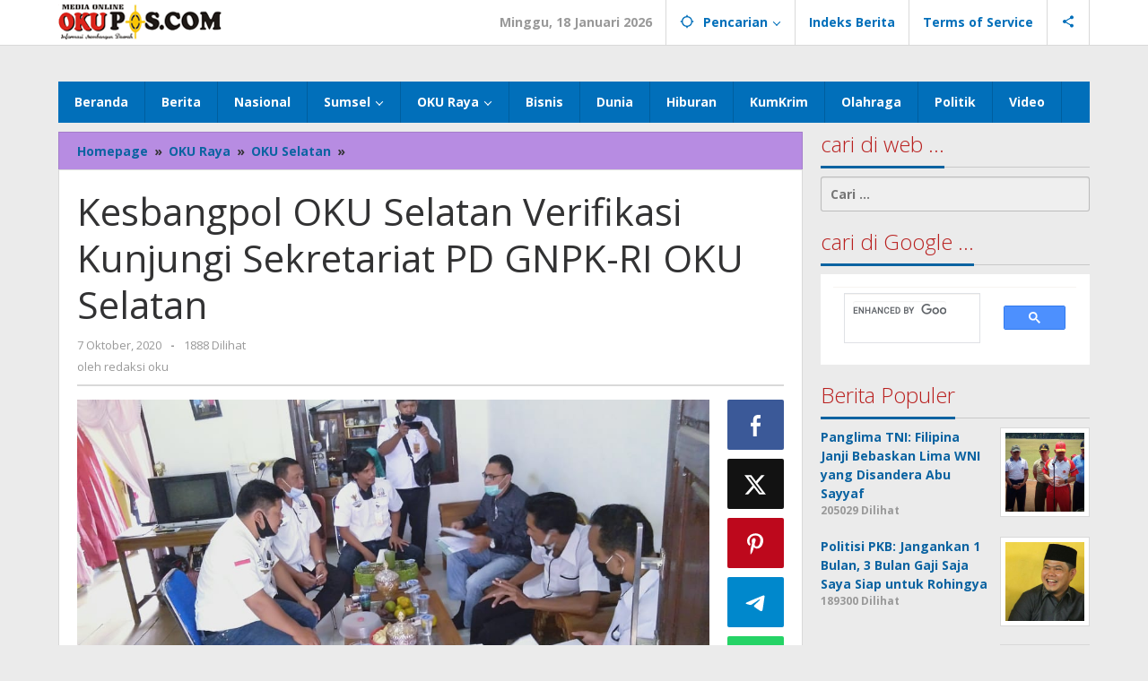

--- FILE ---
content_type: text/html; charset=UTF-8
request_url: http://okupos.com/kesbangpol-oku-selatan-verifikasi-kunjungi-sekretariat-pd-gnpk-ri-oku-selatan/
body_size: 19530
content:
<!DOCTYPE html>
<html lang="id">
<head itemscope="itemscope" itemtype="https://schema.org/WebSite">
<meta charset="UTF-8">
<meta name="viewport" content="width=device-width, initial-scale=1">
<link rel="profile" href="http://gmpg.org/xfn/11">

<meta name='robots' content='index, follow, max-image-preview:large, max-snippet:-1, max-video-preview:-1' />

	<!-- This site is optimized with the Yoast SEO plugin v20.5 - https://yoast.com/wordpress/plugins/seo/ -->
	<title>Kesbangpol OKU Selatan Verifikasi Kunjungi Sekretariat PD GNPK-RI OKU Selatan - OKU POS</title>
	<link rel="canonical" href="http://okupos.com/kesbangpol-oku-selatan-verifikasi-kunjungi-sekretariat-pd-gnpk-ri-oku-selatan/" />
	<meta property="og:locale" content="id_ID" />
	<meta property="og:type" content="article" />
	<meta property="og:title" content="Kesbangpol OKU Selatan Verifikasi Kunjungi Sekretariat PD GNPK-RI OKU Selatan - OKU POS" />
	<meta property="og:description" content="Muaradua.okupos.com &#8211; Setelah menyerahkan kelengkapan berkas ke pihak Kesbangpol OKU Selatan, Kamis tanggal 1 Oktober 2020 lalu, Kesbangpol Kabupaten OKU Selatan datang" />
	<meta property="og:url" content="http://okupos.com/kesbangpol-oku-selatan-verifikasi-kunjungi-sekretariat-pd-gnpk-ri-oku-selatan/" />
	<meta property="og:site_name" content="OKU POS" />
	<meta property="article:published_time" content="2020-10-07T12:12:13+00:00" />
	<meta property="og:image" content="http://okupos.com/wp-content/uploads/2020/10/IMG-20201007-WA0088.jpg" />
	<meta property="og:image:width" content="1040" />
	<meta property="og:image:height" content="493" />
	<meta property="og:image:type" content="image/jpeg" />
	<meta name="author" content="redaksi oku" />
	<meta name="twitter:card" content="summary_large_image" />
	<meta name="twitter:label1" content="Ditulis oleh" />
	<meta name="twitter:data1" content="redaksi oku" />
	<meta name="twitter:label2" content="Estimasi waktu membaca" />
	<meta name="twitter:data2" content="2 menit" />
	<script type="application/ld+json" class="yoast-schema-graph">{"@context":"https://schema.org","@graph":[{"@type":"WebPage","@id":"http://okupos.com/kesbangpol-oku-selatan-verifikasi-kunjungi-sekretariat-pd-gnpk-ri-oku-selatan/","url":"http://okupos.com/kesbangpol-oku-selatan-verifikasi-kunjungi-sekretariat-pd-gnpk-ri-oku-selatan/","name":"Kesbangpol OKU Selatan Verifikasi Kunjungi Sekretariat PD GNPK-RI OKU Selatan - OKU POS","isPartOf":{"@id":"http://okupos.com/#website"},"primaryImageOfPage":{"@id":"http://okupos.com/kesbangpol-oku-selatan-verifikasi-kunjungi-sekretariat-pd-gnpk-ri-oku-selatan/#primaryimage"},"image":{"@id":"http://okupos.com/kesbangpol-oku-selatan-verifikasi-kunjungi-sekretariat-pd-gnpk-ri-oku-selatan/#primaryimage"},"thumbnailUrl":"http://okupos.com/wp-content/uploads/2020/10/IMG-20201007-WA0088.jpg","datePublished":"2020-10-07T12:12:13+00:00","dateModified":"2020-10-07T12:12:13+00:00","author":{"@id":"http://okupos.com/#/schema/person/c92a8e00d6b943a34c882357af0f7479"},"breadcrumb":{"@id":"http://okupos.com/kesbangpol-oku-selatan-verifikasi-kunjungi-sekretariat-pd-gnpk-ri-oku-selatan/#breadcrumb"},"inLanguage":"id","potentialAction":[{"@type":"ReadAction","target":["http://okupos.com/kesbangpol-oku-selatan-verifikasi-kunjungi-sekretariat-pd-gnpk-ri-oku-selatan/"]}]},{"@type":"ImageObject","inLanguage":"id","@id":"http://okupos.com/kesbangpol-oku-selatan-verifikasi-kunjungi-sekretariat-pd-gnpk-ri-oku-selatan/#primaryimage","url":"http://okupos.com/wp-content/uploads/2020/10/IMG-20201007-WA0088.jpg","contentUrl":"http://okupos.com/wp-content/uploads/2020/10/IMG-20201007-WA0088.jpg","width":1040,"height":493},{"@type":"BreadcrumbList","@id":"http://okupos.com/kesbangpol-oku-selatan-verifikasi-kunjungi-sekretariat-pd-gnpk-ri-oku-selatan/#breadcrumb","itemListElement":[{"@type":"ListItem","position":1,"name":"Home","item":"http://okupos.com/"},{"@type":"ListItem","position":2,"name":"Kesbangpol OKU Selatan Verifikasi Kunjungi Sekretariat PD GNPK-RI OKU Selatan"}]},{"@type":"WebSite","@id":"http://okupos.com/#website","url":"http://okupos.com/","name":"OKU POS","description":"Informasi Membangun Daerah","potentialAction":[{"@type":"SearchAction","target":{"@type":"EntryPoint","urlTemplate":"http://okupos.com/?s={search_term_string}"},"query-input":"required name=search_term_string"}],"inLanguage":"id"},{"@type":"Person","@id":"http://okupos.com/#/schema/person/c92a8e00d6b943a34c882357af0f7479","name":"redaksi oku","image":{"@type":"ImageObject","inLanguage":"id","@id":"http://okupos.com/#/schema/person/image/","url":"http://2.gravatar.com/avatar/ed51268fb7fec06bc09c91452a7bea2a?s=96&d=mm&r=g","contentUrl":"http://2.gravatar.com/avatar/ed51268fb7fec06bc09c91452a7bea2a?s=96&d=mm&r=g","caption":"redaksi oku"},"sameAs":["http://okupos.com"],"url":"http://okupos.com/author/redaksi/"}]}</script>
	<!-- / Yoast SEO plugin. -->


<link rel='dns-prefetch' href='//fonts.googleapis.com' />
<link rel="alternate" type="application/rss+xml" title="OKU POS &raquo; Feed" href="http://okupos.com/feed/" />
<link rel="alternate" type="application/rss+xml" title="OKU POS &raquo; Umpan Komentar" href="http://okupos.com/comments/feed/" />
<link rel="alternate" type="application/rss+xml" title="OKU POS &raquo; Kesbangpol OKU Selatan Verifikasi Kunjungi Sekretariat PD GNPK-RI OKU Selatan Umpan Komentar" href="http://okupos.com/kesbangpol-oku-selatan-verifikasi-kunjungi-sekretariat-pd-gnpk-ri-oku-selatan/feed/" />
<script type="text/javascript">
window._wpemojiSettings = {"baseUrl":"https:\/\/s.w.org\/images\/core\/emoji\/14.0.0\/72x72\/","ext":".png","svgUrl":"https:\/\/s.w.org\/images\/core\/emoji\/14.0.0\/svg\/","svgExt":".svg","source":{"concatemoji":"http:\/\/okupos.com\/wp-includes\/js\/wp-emoji-release.min.js?ver=6.1.9"}};
/*! This file is auto-generated */
!function(e,a,t){var n,r,o,i=a.createElement("canvas"),p=i.getContext&&i.getContext("2d");function s(e,t){var a=String.fromCharCode,e=(p.clearRect(0,0,i.width,i.height),p.fillText(a.apply(this,e),0,0),i.toDataURL());return p.clearRect(0,0,i.width,i.height),p.fillText(a.apply(this,t),0,0),e===i.toDataURL()}function c(e){var t=a.createElement("script");t.src=e,t.defer=t.type="text/javascript",a.getElementsByTagName("head")[0].appendChild(t)}for(o=Array("flag","emoji"),t.supports={everything:!0,everythingExceptFlag:!0},r=0;r<o.length;r++)t.supports[o[r]]=function(e){if(p&&p.fillText)switch(p.textBaseline="top",p.font="600 32px Arial",e){case"flag":return s([127987,65039,8205,9895,65039],[127987,65039,8203,9895,65039])?!1:!s([55356,56826,55356,56819],[55356,56826,8203,55356,56819])&&!s([55356,57332,56128,56423,56128,56418,56128,56421,56128,56430,56128,56423,56128,56447],[55356,57332,8203,56128,56423,8203,56128,56418,8203,56128,56421,8203,56128,56430,8203,56128,56423,8203,56128,56447]);case"emoji":return!s([129777,127995,8205,129778,127999],[129777,127995,8203,129778,127999])}return!1}(o[r]),t.supports.everything=t.supports.everything&&t.supports[o[r]],"flag"!==o[r]&&(t.supports.everythingExceptFlag=t.supports.everythingExceptFlag&&t.supports[o[r]]);t.supports.everythingExceptFlag=t.supports.everythingExceptFlag&&!t.supports.flag,t.DOMReady=!1,t.readyCallback=function(){t.DOMReady=!0},t.supports.everything||(n=function(){t.readyCallback()},a.addEventListener?(a.addEventListener("DOMContentLoaded",n,!1),e.addEventListener("load",n,!1)):(e.attachEvent("onload",n),a.attachEvent("onreadystatechange",function(){"complete"===a.readyState&&t.readyCallback()})),(e=t.source||{}).concatemoji?c(e.concatemoji):e.wpemoji&&e.twemoji&&(c(e.twemoji),c(e.wpemoji)))}(window,document,window._wpemojiSettings);
</script>
<style type="text/css">
img.wp-smiley,
img.emoji {
	display: inline !important;
	border: none !important;
	box-shadow: none !important;
	height: 1em !important;
	width: 1em !important;
	margin: 0 0.07em !important;
	vertical-align: -0.1em !important;
	background: none !important;
	padding: 0 !important;
}
</style>
	<link rel='stylesheet' id='wpa-css-css' href='http://okupos.com/wp-content/plugins/honeypot/includes/css/wpa.css?ver=2.2.03' type='text/css' media='all' />
<link rel='stylesheet' id='majalahpro-core-css' href='http://okupos.com/wp-content/plugins/majalahpro-core/css/majalahpro-core.css?ver=1.2.9' type='text/css' media='all' />
<link rel='stylesheet' id='dashicons-css' href='http://okupos.com/wp-includes/css/dashicons.min.css?ver=6.1.9' type='text/css' media='all' />
<link rel='stylesheet' id='post-views-counter-frontend-css' href='http://okupos.com/wp-content/plugins/post-views-counter/css/frontend.min.css?ver=1.4.7' type='text/css' media='all' />
<link rel='stylesheet' id='majalahpro-fonts-css' href='https://fonts.googleapis.com/css?family=Open+Sans%3Aregular%2Citalic%2C700%2C300%26subset%3Dlatin%2C&#038;ver=1.2.9' type='text/css' media='all' />
<link rel='stylesheet' id='majalahpro-style-css' href='http://okupos.com/wp-content/themes/majalahpro/style.css?ver=1.2.9' type='text/css' media='all' />
<style id='majalahpro-style-inline-css' type='text/css'>
body{color:#323233;font-family:"Open Sans",arial,sans-serif;}kbd,a.button,button,.button,button.button,input[type="button"],input[type="reset"],input[type="submit"],#infinite-handle span,ol.comment-list li div.reply .comment-reply-link,#cancel-comment-reply-link,.tagcloud a,.tagcloud ul,ul.page-numbers li span.page-numbers,.prevnextpost-links a .prevnextpost,.page-links .page-link-number,.sidr,#navigationamp,.firstpage-title,.gmr-ajax-tab > li > a.js-tabs__title-active,.gmr-ajax-tab > li > a.js-tabs__title-active:focus,.gmr-ajax-tab > li > a.js-tabs__title-active:hover,#secondary-slider .splide__slide.is-active{background-color:#0b63a1;}#primary-menu .sub-menu-search,#primary-menu .sub-menu,#primary-menu .children,.gmr-ajax-loader{border-bottom-color:#0b63a1;}blockquote,a.button,button,.button,button.button,input[type="button"],input[type="reset"],input[type="submit"],.gmr-theme div.sharedaddy h3.sd-title:before,.bypostauthor > .comment-body,ol.comment-list li .comment-meta:after,.widget-title span{border-color:#0b63a1;}.gmr-meta-topic a,h3.widget-title,h3.related-title,.gmr-owl-carousel .gmr-slide-topic a,.gmr-module-slide-topic a{color:#b9201f;}#secondary-slider{border-top-color:#b9201f;}.gmr-owl-carousel .gmr-slide-topic a,.gmr-firstbox-content{border-color:#b9201f;}a{color:#0b63a1;}.gmr-secondmenu #primary-menu > li.page_item_has_children > a:after,.gmr-secondmenu #primary-menu > li.menu-item-has-children > a:after,.gmr-secondmenu #primary-menu .sub-menu-search > li.page_item_has_children > a:after,.gmr-secondmenu #primary-menu .sub-menu-search > li.menu-item-has-children > a:after,.gmr-secondmenu #primary-menu .sub-menu > li.page_item_has_children > a:after,.gmr-secondmenu #primary-menu .sub-menu > li.menu-item-has-children > a:after,.gmr-secondmenu #primary-menu .children > li.page_item_has_children > a:after,.gmr-secondmenu #primary-menu .children > li.menu-item-has-children > a:after{border-color:#0b63a1;}a:hover,a:focus,a:active{color:#0b63a1;}.gmr-topnavmenu #primary-menu > li.page_item_has_children:hover > a:after,.gmr-topnavmenu #primary-menu > li.menu-item-has-children:hover > a:after{border-color:#0b63a1;}.site-title a{color:#0b63a1;}.site-description{color:#999999;}.gmr-logo{margin-top:3px;}.gmr-menuwrap,.gmr-sticky .top-header.sticky-menu,.gmr-mainmenu #primary-menu .sub-menu,.gmr-mainmenu #primary-menu .children{background-color:#016fba;}#gmr-responsive-menu,.gmr-mainmenu #primary-menu > li > a{color:#ffffff;}.gmr-mainmenu #primary-menu > li.menu-border > a span,.gmr-mainmenu #primary-menu > li.page_item_has_children > a:after,.gmr-mainmenu #primary-menu > li.menu-item-has-children > a:after,.gmr-mainmenu #primary-menu .sub-menu-search > li.page_item_has_children > a:after,.gmr-mainmenu #primary-menu .sub-menu-search > li.menu-item-has-children > a:after,.gmr-mainmenu #primary-menu .sub-menu > li.page_item_has_children > a:after,.gmr-mainmenu #primary-menu .sub-menu > li.menu-item-has-children > a:after,.gmr-mainmenu #primary-menu .children > li.page_item_has_children > a:after,.gmr-mainmenu #primary-menu .children > li.menu-item-has-children > a:after{border-color:#ffffff;}#gmr-responsive-menu:hover,.gmr-mainmenu #primary-menu > li:hover > a,.gmr-mainmenu #primary-menu .current-menu-item > a,.gmr-mainmenu #primary-menu .current-menu-ancestor > a,.gmr-mainmenu #primary-menu .current_page_item > a,.gmr-mainmenu #primary-menu .current_page_ancestor > a,.gmr-mainmenu .search-trigger .gmr-icon:hover{color:#ffffff;}.gmr-mainmenu #primary-menu > li.menu-border:hover > a span,.gmr-mainmenu #primary-menu > li.menu-border.current-menu-item > a span,.gmr-mainmenu #primary-menu > li.menu-border.current-menu-ancestor > a span,.gmr-mainmenu #primary-menu > li.menu-border.current_page_item > a span,.gmr-mainmenu #primary-menu > li.menu-border.current_page_ancestor > a span,.gmr-mainmenu #primary-menu > li.page_item_has_children:hover > a:after,.gmr-mainmenu #primary-menu > li.menu-item-has-children:hover > a:after{border-color:#ffffff;}.gmr-mainmenu #primary-menu > li:hover > a,.gmr-mainmenu #primary-menu .current-menu-item > a,.gmr-mainmenu #primary-menu .current-menu-ancestor > a,.gmr-mainmenu #primary-menu .current_page_item > a,.gmr-mainmenu #primary-menu .current_page_ancestor > a{background-color:#0b63a1;}.gmr-topnavwrap{background-color:#ffffff;}#gmr-topnavresponsive-menu svg,.gmr-topnavmenu #primary-menu > li > a,.gmr-social-icon ul > li > a,.search-trigger .gmr-icon{color:#016fba;}.gmr-topnavmenu #primary-menu > li.menu-border > a span,.gmr-topnavmenu #primary-menu > li.page_item_has_children > a:after,.gmr-topnavmenu #primary-menu > li.menu-item-has-children > a:after,.gmr-topnavmenu #primary-menu .sub-menu-search > li.page_item_has_children > a:after,.gmr-topnavmenu #primary-menu .sub-menu-search > li.menu-item-has-children > a:after,.gmr-topnavmenu #primary-menu .sub-menu > li.page_item_has_children > a:after,.gmr-topnavmenu #primary-menu .sub-menu > li.menu-item-has-children > a:after,.gmr-topnavmenu #primary-menu .children > li.page_item_has_children > a:after,.gmr-topnavmenu #primary-menu .children > li.menu-item-has-children > a:after{border-color:#016fba;}#gmr-topnavresponsive-menu:hover,.gmr-topnavmenu #primary-menu > li:hover > a,.gmr-topnavmenu #primary-menu .current-menu-item > a,.gmr-topnavmenu #primary-menu .current-menu-ancestor > a,.gmr-topnavmenu #primary-menu .current_page_item > a,.gmr-topnavmenu #primary-menu .current_page_ancestor > a,.gmr-social-icon ul > li > a:hover{color:#0b63a1;}.gmr-topnavmenu #primary-menu > li.menu-border:hover > a span,.gmr-topnavmenu #primary-menu > li.menu-border.current-menu-item > a span,.gmr-topnavmenu #primary-menu > li.menu-border.current-menu-ancestor > a span,.gmr-topnavmenu #primary-menu > li.menu-border.current_page_item > a span,.gmr-topnavmenu #primary-menu > li.menu-border.current_page_ancestor > a span,.gmr-topnavmenu #primary-menu > li.page_item_has_children:hover > a:after,.gmr-topnavmenu #primary-menu > li.menu-item-has-children:hover > a:after{border-color:#0b63a1;}.page-title,.breadcrumbs,.gmr-authorbox,.module-slide-tabs,.related-title{background-color:#b78ce2;}.site-main,.gmr-infinite-selector.gmr-related-infinite #gmr-main-load .item-infinite .item-box,.majalahpro-core-related-post .gmr-newinfinite{background-color:#ffffff;}h1,h2,h3,h4,h5,h6,.h1,.h2,.h3,.h4,.h5,.h6,.site-title,#gmr-responsive-menu,.gmr-mainmenu #primary-menu > li > a{font-family:"Open Sans",arial,sans-serif;}body,.gmr-gallery-related ul li,.gmr-module-posts ul li{font-weight:600;font-size:14px;}.entry-content-single{font-size:17px;}h1{font-size:30px;}h2{font-size:26px;}h3{font-size:24px;}h4{font-size:22px;}h5{font-size:20px;}h6{font-size:18px;}.widget-footer{background-color:#ffffff;}.site-footer{color:#323233;}.site-footer a{color:#999;}.site-footer a:hover{color:#999;}
</style>
<script type='text/javascript' src='http://okupos.com/wp-includes/js/jquery/jquery.min.js?ver=3.6.1' id='jquery-core-js'></script>
<script type='text/javascript' src='http://okupos.com/wp-includes/js/jquery/jquery-migrate.min.js?ver=3.3.2' id='jquery-migrate-js'></script>
<link rel="https://api.w.org/" href="http://okupos.com/wp-json/" /><link rel="alternate" type="application/json" href="http://okupos.com/wp-json/wp/v2/posts/6914" /><link rel="EditURI" type="application/rsd+xml" title="RSD" href="http://okupos.com/xmlrpc.php?rsd" />
<link rel="wlwmanifest" type="application/wlwmanifest+xml" href="http://okupos.com/wp-includes/wlwmanifest.xml" />
<meta name="generator" content="WordPress 6.1.9" />
<link rel='shortlink' href='http://okupos.com/?p=6914' />
<link rel="alternate" type="application/json+oembed" href="http://okupos.com/wp-json/oembed/1.0/embed?url=http%3A%2F%2Fokupos.com%2Fkesbangpol-oku-selatan-verifikasi-kunjungi-sekretariat-pd-gnpk-ri-oku-selatan%2F" />
<link rel="alternate" type="text/xml+oembed" href="http://okupos.com/wp-json/oembed/1.0/embed?url=http%3A%2F%2Fokupos.com%2Fkesbangpol-oku-selatan-verifikasi-kunjungi-sekretariat-pd-gnpk-ri-oku-selatan%2F&#038;format=xml" />
<!-- auto ad code generated by Easy Google AdSense plugin v1.0.11 --><script async src="https://pagead2.googlesyndication.com/pagead/js/adsbygoogle.js?client=ca-pub-2819666011098322" crossorigin="anonymous"></script><!-- Easy Google AdSense plugin --><link rel="pingback" href="http://okupos.com/xmlrpc.php"></head>

<body class="post-template-default single single-post postid-6914 single-format-standard gmr-theme idtheme kentooz gmr-sticky group-blog" itemscope="itemscope" itemtype="https://schema.org/WebPage">
<svg xmlns="http://www.w3.org/2000/svg" viewBox="0 0 0 0" width="0" height="0" focusable="false" role="none" style="visibility: hidden; position: absolute; left: -9999px; overflow: hidden;" ><defs><filter id="wp-duotone-dark-grayscale"><feColorMatrix color-interpolation-filters="sRGB" type="matrix" values=" .299 .587 .114 0 0 .299 .587 .114 0 0 .299 .587 .114 0 0 .299 .587 .114 0 0 " /><feComponentTransfer color-interpolation-filters="sRGB" ><feFuncR type="table" tableValues="0 0.49803921568627" /><feFuncG type="table" tableValues="0 0.49803921568627" /><feFuncB type="table" tableValues="0 0.49803921568627" /><feFuncA type="table" tableValues="1 1" /></feComponentTransfer><feComposite in2="SourceGraphic" operator="in" /></filter></defs></svg><svg xmlns="http://www.w3.org/2000/svg" viewBox="0 0 0 0" width="0" height="0" focusable="false" role="none" style="visibility: hidden; position: absolute; left: -9999px; overflow: hidden;" ><defs><filter id="wp-duotone-grayscale"><feColorMatrix color-interpolation-filters="sRGB" type="matrix" values=" .299 .587 .114 0 0 .299 .587 .114 0 0 .299 .587 .114 0 0 .299 .587 .114 0 0 " /><feComponentTransfer color-interpolation-filters="sRGB" ><feFuncR type="table" tableValues="0 1" /><feFuncG type="table" tableValues="0 1" /><feFuncB type="table" tableValues="0 1" /><feFuncA type="table" tableValues="1 1" /></feComponentTransfer><feComposite in2="SourceGraphic" operator="in" /></filter></defs></svg><svg xmlns="http://www.w3.org/2000/svg" viewBox="0 0 0 0" width="0" height="0" focusable="false" role="none" style="visibility: hidden; position: absolute; left: -9999px; overflow: hidden;" ><defs><filter id="wp-duotone-purple-yellow"><feColorMatrix color-interpolation-filters="sRGB" type="matrix" values=" .299 .587 .114 0 0 .299 .587 .114 0 0 .299 .587 .114 0 0 .299 .587 .114 0 0 " /><feComponentTransfer color-interpolation-filters="sRGB" ><feFuncR type="table" tableValues="0.54901960784314 0.98823529411765" /><feFuncG type="table" tableValues="0 1" /><feFuncB type="table" tableValues="0.71764705882353 0.25490196078431" /><feFuncA type="table" tableValues="1 1" /></feComponentTransfer><feComposite in2="SourceGraphic" operator="in" /></filter></defs></svg><svg xmlns="http://www.w3.org/2000/svg" viewBox="0 0 0 0" width="0" height="0" focusable="false" role="none" style="visibility: hidden; position: absolute; left: -9999px; overflow: hidden;" ><defs><filter id="wp-duotone-blue-red"><feColorMatrix color-interpolation-filters="sRGB" type="matrix" values=" .299 .587 .114 0 0 .299 .587 .114 0 0 .299 .587 .114 0 0 .299 .587 .114 0 0 " /><feComponentTransfer color-interpolation-filters="sRGB" ><feFuncR type="table" tableValues="0 1" /><feFuncG type="table" tableValues="0 0.27843137254902" /><feFuncB type="table" tableValues="0.5921568627451 0.27843137254902" /><feFuncA type="table" tableValues="1 1" /></feComponentTransfer><feComposite in2="SourceGraphic" operator="in" /></filter></defs></svg><svg xmlns="http://www.w3.org/2000/svg" viewBox="0 0 0 0" width="0" height="0" focusable="false" role="none" style="visibility: hidden; position: absolute; left: -9999px; overflow: hidden;" ><defs><filter id="wp-duotone-midnight"><feColorMatrix color-interpolation-filters="sRGB" type="matrix" values=" .299 .587 .114 0 0 .299 .587 .114 0 0 .299 .587 .114 0 0 .299 .587 .114 0 0 " /><feComponentTransfer color-interpolation-filters="sRGB" ><feFuncR type="table" tableValues="0 0" /><feFuncG type="table" tableValues="0 0.64705882352941" /><feFuncB type="table" tableValues="0 1" /><feFuncA type="table" tableValues="1 1" /></feComponentTransfer><feComposite in2="SourceGraphic" operator="in" /></filter></defs></svg><svg xmlns="http://www.w3.org/2000/svg" viewBox="0 0 0 0" width="0" height="0" focusable="false" role="none" style="visibility: hidden; position: absolute; left: -9999px; overflow: hidden;" ><defs><filter id="wp-duotone-magenta-yellow"><feColorMatrix color-interpolation-filters="sRGB" type="matrix" values=" .299 .587 .114 0 0 .299 .587 .114 0 0 .299 .587 .114 0 0 .299 .587 .114 0 0 " /><feComponentTransfer color-interpolation-filters="sRGB" ><feFuncR type="table" tableValues="0.78039215686275 1" /><feFuncG type="table" tableValues="0 0.94901960784314" /><feFuncB type="table" tableValues="0.35294117647059 0.47058823529412" /><feFuncA type="table" tableValues="1 1" /></feComponentTransfer><feComposite in2="SourceGraphic" operator="in" /></filter></defs></svg><svg xmlns="http://www.w3.org/2000/svg" viewBox="0 0 0 0" width="0" height="0" focusable="false" role="none" style="visibility: hidden; position: absolute; left: -9999px; overflow: hidden;" ><defs><filter id="wp-duotone-purple-green"><feColorMatrix color-interpolation-filters="sRGB" type="matrix" values=" .299 .587 .114 0 0 .299 .587 .114 0 0 .299 .587 .114 0 0 .299 .587 .114 0 0 " /><feComponentTransfer color-interpolation-filters="sRGB" ><feFuncR type="table" tableValues="0.65098039215686 0.40392156862745" /><feFuncG type="table" tableValues="0 1" /><feFuncB type="table" tableValues="0.44705882352941 0.4" /><feFuncA type="table" tableValues="1 1" /></feComponentTransfer><feComposite in2="SourceGraphic" operator="in" /></filter></defs></svg><svg xmlns="http://www.w3.org/2000/svg" viewBox="0 0 0 0" width="0" height="0" focusable="false" role="none" style="visibility: hidden; position: absolute; left: -9999px; overflow: hidden;" ><defs><filter id="wp-duotone-blue-orange"><feColorMatrix color-interpolation-filters="sRGB" type="matrix" values=" .299 .587 .114 0 0 .299 .587 .114 0 0 .299 .587 .114 0 0 .299 .587 .114 0 0 " /><feComponentTransfer color-interpolation-filters="sRGB" ><feFuncR type="table" tableValues="0.098039215686275 1" /><feFuncG type="table" tableValues="0 0.66274509803922" /><feFuncB type="table" tableValues="0.84705882352941 0.41960784313725" /><feFuncA type="table" tableValues="1 1" /></feComponentTransfer><feComposite in2="SourceGraphic" operator="in" /></filter></defs></svg><a class="skip-link screen-reader-text" href="#main">Lewati ke konten</a>

<div class="top-header-second">
	<div class="gmr-topnavwrap clearfix">
		<div class="container">
			<div class="gmr-list-table">
				<div class="gmr-table-row">
					<div class="gmr-table-cell gmr-table-logo">
						<div class="gmr-mobilelogo">
							<div class="gmr-logo"><a href="http://okupos.com/" class="custom-logo-link" itemprop="url" title="OKU POS"><img src="http://okupos.com/wp-content/uploads/2019/07/logo-1-1.png" alt="OKU POS" title="OKU POS" /></a></div>						</div>
					</div>
					<div class="gmr-table-cell gmr-table-menu">
													<a id="gmr-topnavresponsive-menu" href="#menus" title="Menus" rel="nofollow"><svg xmlns="http://www.w3.org/2000/svg" xmlns:xlink="http://www.w3.org/1999/xlink" aria-hidden="true" role="img" style="vertical-align: -0.125em;" width="1em" height="1em" preserveAspectRatio="xMidYMid meet" viewBox="0 0 24 24"><path d="M3 18h18v-2H3v2zm0-5h18v-2H3v2zm0-7v2h18V6H3z" fill="currentColor"/></svg></a>
							<div class="close-topnavmenu-wrap"><a id="close-topnavmenu-button" rel="nofollow" href="#"><svg xmlns="http://www.w3.org/2000/svg" xmlns:xlink="http://www.w3.org/1999/xlink" aria-hidden="true" role="img" width="1em" height="1em" preserveAspectRatio="xMidYMid meet" viewBox="0 0 24 24"><g fill="currentColor"><path d="M12 2a10 10 0 1 0 10 10A10 10 0 0 0 12 2zm0 18a8 8 0 1 1 8-8a8 8 0 0 1-8 8z"/><path d="M14.71 9.29a1 1 0 0 0-1.42 0L12 10.59l-1.29-1.3a1 1 0 0 0-1.42 1.42l1.3 1.29l-1.3 1.29a1 1 0 0 0 0 1.42a1 1 0 0 0 1.42 0l1.29-1.3l1.29 1.3a1 1 0 0 0 1.42 0a1 1 0 0 0 0-1.42L13.41 12l1.3-1.29a1 1 0 0 0 0-1.42z"/></g></svg></a></div>
							<nav id="site-navigation" class="gmr-topnavmenu pull-right" role="navigation" itemscope="itemscope" itemtype="https://schema.org/SiteNavigationElement">
								<ul id="primary-menu" class="menu"><li class="menu-item menu-item-type-custom menu-item-object-custom menu-item-object-date"><span class="gmr-top-date" data-lang="id">&nbsp;</span></li><li class="menu-item menu-item-type-custom menu-item-object-custom menu-item-has-children gmr-search"><a href="#" title="Pencarian" rel="nofollow" itemprop="url"><svg xmlns="http://www.w3.org/2000/svg" xmlns:xlink="http://www.w3.org/1999/xlink" aria-hidden="true" role="img" style="vertical-align: -0.125em;" width="1em" height="1em" preserveAspectRatio="xMidYMid meet" viewBox="0 0 24 24"><path d="M20.94 11A8.994 8.994 0 0 0 13 3.06V1h-2v2.06A8.994 8.994 0 0 0 3.06 11H1v2h2.06A8.994 8.994 0 0 0 11 20.94V23h2v-2.06A8.994 8.994 0 0 0 20.94 13H23v-2h-2.06zM12 19c-3.87 0-7-3.13-7-7s3.13-7 7-7s7 3.13 7 7s-3.13 7-7 7z" fill="currentColor"/></svg><span itemprop="name">Pencarian</span></a><ul class="sub-menu-search"><li id="menu-item-search" class="menu-item menu-item-type-custom menu-item-object-custom menu-item-search"><form method="get" class="gmr-searchform searchform" action="http://okupos.com/"><input type="text" name="s" id="s" placeholder="Pencarian" /></form></li></ul></li><li id="menu-item-74" class="menu-item menu-item-type-post_type menu-item-object-page menu-item-74"><a href="http://okupos.com/indeks-berita/" itemprop="url"><span itemprop="name">Indeks Berita</span></a></li>
<li id="menu-item-14" class="menu-item menu-item-type-post_type menu-item-object-page menu-item-14"><a href="http://okupos.com/terms-of-service/" itemprop="url"><span itemprop="name">Terms of Service</span></a></li>

					<li class="menu-item menu-item-type-custom menu-item-object-custom gmr-social-menu">
						<a href="#" title="Social Network" rel="nofollow" class="gmr-social-mainlink" itemprop="url">
							<svg xmlns="http://www.w3.org/2000/svg" xmlns:xlink="http://www.w3.org/1999/xlink" aria-hidden="true" role="img" style="vertical-align: -0.125em;" width="1em" height="1em" preserveAspectRatio="xMidYMid meet" viewBox="0 0 24 24"><path d="M18 16.08c-.76 0-1.44.3-1.96.77L8.91 12.7c.05-.23.09-.46.09-.7s-.04-.47-.09-.7l7.05-4.11c.54.5 1.25.81 2.04.81c1.66 0 3-1.34 3-3s-1.34-3-3-3s-3 1.34-3 3c0 .24.04.47.09.7L8.04 9.81C7.5 9.31 6.79 9 6 9c-1.66 0-3 1.34-3 3s1.34 3 3 3c.79 0 1.5-.31 2.04-.81l7.12 4.16c-.05.21-.08.43-.08.65c0 1.61 1.31 2.92 2.92 2.92c1.61 0 2.92-1.31 2.92-2.92s-1.31-2.92-2.92-2.92z" fill="currentColor"/></svg>
						</a><ul class="sub-menu"><li class="menu-item menu-item-type-custom menu-item-object-custom menu-item-social-network"><a href="#" title="Facebook" class="facebook" target="_blank" rel="nofollow"><svg xmlns="http://www.w3.org/2000/svg" xmlns:xlink="http://www.w3.org/1999/xlink" aria-hidden="true" role="img" width="1em" height="1em" preserveAspectRatio="xMidYMid meet" viewBox="0 0 16 16"><g fill="currentColor"><path d="M16 8.049c0-4.446-3.582-8.05-8-8.05C3.58 0-.002 3.603-.002 8.05c0 4.017 2.926 7.347 6.75 7.951v-5.625h-2.03V8.05H6.75V6.275c0-2.017 1.195-3.131 3.022-3.131c.876 0 1.791.157 1.791.157v1.98h-1.009c-.993 0-1.303.621-1.303 1.258v1.51h2.218l-.354 2.326H9.25V16c3.824-.604 6.75-3.934 6.75-7.951z"/></g></svg>Facebook</a></li><li class="menu-item menu-item-type-custom menu-item-object-custom menu-item-social-network"><a href="#" title="Twitter" class="twitter" target="_blank" rel="nofollow"><svg xmlns="http://www.w3.org/2000/svg" aria-hidden="true" role="img" width="1em" height="1em" viewBox="0 0 24 24"><path fill="currentColor" d="M18.901 1.153h3.68l-8.04 9.19L24 22.846h-7.406l-5.8-7.584l-6.638 7.584H.474l8.6-9.83L0 1.154h7.594l5.243 6.932ZM17.61 20.644h2.039L6.486 3.24H4.298Z"></path></svg>Twitter</a></li><li class="menu-item menu-item-type-custom menu-item-object-custom menu-item-social-network"><a href="#" title="Pinterest" class="pinterest" target="_blank" rel="nofollow"><svg xmlns="http://www.w3.org/2000/svg" xmlns:xlink="http://www.w3.org/1999/xlink" aria-hidden="true" role="img" width="1em" height="1em" preserveAspectRatio="xMidYMid meet" viewBox="0 0 16 16"><g fill="currentColor"><path d="M8 0a8 8 0 0 0-2.915 15.452c-.07-.633-.134-1.606.027-2.297c.146-.625.938-3.977.938-3.977s-.239-.479-.239-1.187c0-1.113.645-1.943 1.448-1.943c.682 0 1.012.512 1.012 1.127c0 .686-.437 1.712-.663 2.663c-.188.796.4 1.446 1.185 1.446c1.422 0 2.515-1.5 2.515-3.664c0-1.915-1.377-3.254-3.342-3.254c-2.276 0-3.612 1.707-3.612 3.471c0 .688.265 1.425.595 1.826a.24.24 0 0 1 .056.23c-.061.252-.196.796-.222.907c-.035.146-.116.177-.268.107c-1-.465-1.624-1.926-1.624-3.1c0-2.523 1.834-4.84 5.286-4.84c2.775 0 4.932 1.977 4.932 4.62c0 2.757-1.739 4.976-4.151 4.976c-.811 0-1.573-.421-1.834-.919l-.498 1.902c-.181.695-.669 1.566-.995 2.097A8 8 0 1 0 8 0z"/></g></svg>Pinterest</a></li><li class="menu-item menu-item-type-custom menu-item-object-custom menu-item-social-network"><a href="http://okupos.com/feed/" title="RSS" class="rss" target="_blank" rel="nofollow"><svg xmlns="http://www.w3.org/2000/svg" xmlns:xlink="http://www.w3.org/1999/xlink" aria-hidden="true" role="img" width="1em" height="1em" preserveAspectRatio="xMidYMid meet" viewBox="0 0 20 20"><path d="M14.92 18H18C18 9.32 10.82 2.25 2 2.25v3.02c7.12 0 12.92 5.71 12.92 12.73zm-5.44 0h3.08C12.56 12.27 7.82 7.6 2 7.6v3.02c2 0 3.87.77 5.29 2.16A7.292 7.292 0 0 1 9.48 18zm-5.35-.02c1.17 0 2.13-.93 2.13-2.09c0-1.15-.96-2.09-2.13-2.09c-1.18 0-2.13.94-2.13 2.09c0 1.16.95 2.09 2.13 2.09z" fill="currentColor"/></svg>RSS</a></li></ul></li></ul>							</nav><!-- #site-navigation -->
											</div>
				</div>
			</div>
					</div>
	</div>
</div>

<div class="container"><div class="clearfix gmr-headwrapper"><div class="majalahpro-core-topbanner">



</div></div></div>
	<header id="masthead" class="site-header" role="banner" itemscope="itemscope" itemtype="https://schema.org/WPHeader">
		<div class="top-header">
			<div class="container">
				<div class="gmr-menuwrap clearfix">
					<nav id="site-navigation" class="gmr-mainmenu" role="navigation" itemscope="itemscope" itemtype="https://schema.org/SiteNavigationElement">
						<ul id="primary-menu" class="menu"><li id="menu-item-115" class="menu-item menu-item-type-custom menu-item-object-custom menu-item-home menu-item-115"><a href="http://okupos.com/" itemprop="url"><span itemprop="name">Beranda</span></a></li>
<li id="menu-item-86" class="menu-item menu-item-type-taxonomy menu-item-object-category current-post-ancestor current-menu-parent current-post-parent menu-item-86"><a href="http://okupos.com/category/berita/" itemprop="url"><span itemprop="name">Berita</span></a></li>
<li id="menu-item-92" class="menu-item menu-item-type-taxonomy menu-item-object-category menu-item-92"><a href="http://okupos.com/category/nasional/" itemprop="url"><span itemprop="name">Nasional</span></a></li>
<li id="menu-item-101" class="menu-item menu-item-type-taxonomy menu-item-object-category current-post-ancestor current-menu-parent current-post-parent menu-item-has-children menu-item-101"><a href="http://okupos.com/category/sumsel/" itemprop="url"><span itemprop="name">Sumsel</span></a>
<ul class="sub-menu">
	<li id="menu-item-102" class="menu-item menu-item-type-taxonomy menu-item-object-category menu-item-102"><a href="http://okupos.com/category/sumsel/empat-lawang/" itemprop="url"><span itemprop="name">Empat Lawang</span></a></li>
	<li id="menu-item-103" class="menu-item menu-item-type-taxonomy menu-item-object-category menu-item-103"><a href="http://okupos.com/category/sumsel/lahat/" itemprop="url"><span itemprop="name">Lahat</span></a></li>
	<li id="menu-item-104" class="menu-item menu-item-type-taxonomy menu-item-object-category menu-item-104"><a href="http://okupos.com/category/sumsel/muara-enim/" itemprop="url"><span itemprop="name">Muara Enim</span></a></li>
	<li id="menu-item-105" class="menu-item menu-item-type-taxonomy menu-item-object-category menu-item-105"><a href="http://okupos.com/category/sumsel/muba/" itemprop="url"><span itemprop="name">Muba</span></a></li>
	<li id="menu-item-106" class="menu-item menu-item-type-taxonomy menu-item-object-category menu-item-106"><a href="http://okupos.com/category/sumsel/mura/" itemprop="url"><span itemprop="name">Mura</span></a></li>
	<li id="menu-item-107" class="menu-item menu-item-type-taxonomy menu-item-object-category menu-item-107"><a href="http://okupos.com/category/sumsel/muratara/" itemprop="url"><span itemprop="name">Muratara</span></a></li>
	<li id="menu-item-108" class="menu-item menu-item-type-taxonomy menu-item-object-category menu-item-108"><a href="http://okupos.com/category/sumsel/oi/" itemprop="url"><span itemprop="name">OI</span></a></li>
	<li id="menu-item-109" class="menu-item menu-item-type-taxonomy menu-item-object-category menu-item-109"><a href="http://okupos.com/category/sumsel/oki/" itemprop="url"><span itemprop="name">OKI</span></a></li>
	<li id="menu-item-110" class="menu-item menu-item-type-taxonomy menu-item-object-category menu-item-110"><a href="http://okupos.com/category/sumsel/pagar-alam/" itemprop="url"><span itemprop="name">Pagar Alam</span></a></li>
	<li id="menu-item-111" class="menu-item menu-item-type-taxonomy menu-item-object-category menu-item-111"><a href="http://okupos.com/category/sumsel/palembang/" itemprop="url"><span itemprop="name">Palembang</span></a></li>
	<li id="menu-item-112" class="menu-item menu-item-type-taxonomy menu-item-object-category menu-item-112"><a href="http://okupos.com/category/sumsel/pali/" itemprop="url"><span itemprop="name">Pali</span></a></li>
	<li id="menu-item-113" class="menu-item menu-item-type-taxonomy menu-item-object-category menu-item-113"><a href="http://okupos.com/category/sumsel/prabumulih/" itemprop="url"><span itemprop="name">Prabumulih</span></a></li>
</ul>
</li>
<li id="menu-item-93" class="menu-item menu-item-type-taxonomy menu-item-object-category current-post-ancestor current-menu-parent current-post-parent menu-item-has-children menu-item-93"><a href="http://okupos.com/category/oku-raya/" itemprop="url"><span itemprop="name">OKU Raya</span></a>
<ul class="sub-menu">
	<li id="menu-item-94" class="menu-item menu-item-type-taxonomy menu-item-object-category menu-item-94"><a href="http://okupos.com/category/oku-raya/oku/" itemprop="url"><span itemprop="name">OKU</span></a></li>
	<li id="menu-item-95" class="menu-item menu-item-type-taxonomy menu-item-object-category current-post-ancestor current-menu-parent current-post-parent menu-item-95"><a href="http://okupos.com/category/oku-raya/oku-selatan/" itemprop="url"><span itemprop="name">OKU Selatan</span></a></li>
	<li id="menu-item-96" class="menu-item menu-item-type-taxonomy menu-item-object-category menu-item-96"><a href="http://okupos.com/category/oku-raya/oku-timur/" itemprop="url"><span itemprop="name">OKU Timur</span></a></li>
</ul>
</li>
<li id="menu-item-87" class="menu-item menu-item-type-taxonomy menu-item-object-category menu-item-87"><a href="http://okupos.com/category/bisnis/" itemprop="url"><span itemprop="name">Bisnis</span></a></li>
<li id="menu-item-88" class="menu-item menu-item-type-taxonomy menu-item-object-category menu-item-88"><a href="http://okupos.com/category/dunia/" itemprop="url"><span itemprop="name">Dunia</span></a></li>
<li id="menu-item-90" class="menu-item menu-item-type-taxonomy menu-item-object-category menu-item-90"><a href="http://okupos.com/category/hiburan/" itemprop="url"><span itemprop="name">Hiburan</span></a></li>
<li id="menu-item-91" class="menu-item menu-item-type-taxonomy menu-item-object-category menu-item-91"><a href="http://okupos.com/category/kumkrim/" itemprop="url"><span itemprop="name">KumKrim</span></a></li>
<li id="menu-item-97" class="menu-item menu-item-type-taxonomy menu-item-object-category menu-item-97"><a href="http://okupos.com/category/olahraga/" itemprop="url"><span itemprop="name">Olahraga</span></a></li>
<li id="menu-item-100" class="menu-item menu-item-type-taxonomy menu-item-object-category menu-item-100"><a href="http://okupos.com/category/politik/" itemprop="url"><span itemprop="name">Politik</span></a></li>
<li id="menu-item-114" class="menu-item menu-item-type-taxonomy menu-item-object-category menu-item-114"><a href="http://okupos.com/category/video/" itemprop="url"><span itemprop="name">Video</span></a></li>
</ul>					</nav><!-- #site-navigation -->
				</div>
			</div>
		</div><!-- .top-header -->
	</header><!-- #masthead -->

	
<div class="site inner-wrap" id="site-container">
	
	<div id="content" class="gmr-content">

		
		<div class="container">

			<div class="row">

<div id="primary" class="content-area col-md-content">

			<div class="breadcrumbs" itemscope itemtype="https://schema.org/BreadcrumbList">
				<div class="container">
																												<span class="first-item" itemprop="itemListElement" itemscope itemtype="https://schema.org/ListItem">
										<a itemscope itemtype="https://schema.org/WebPage" itemprop="item" itemid="http://okupos.com/" href="http://okupos.com/">
											<span itemprop="name">Homepage</span>
										</a>
										<span itemprop="position" content="1"></span>
									</span>
														<span class="separator">&raquo;</span>
																																<span class="0-item" itemprop="itemListElement" itemscope itemtype="https://schema.org/ListItem">
									<a itemscope itemtype="https://schema.org/WebPage" itemprop="item" itemid="http://okupos.com/category/oku-raya/" href="http://okupos.com/category/oku-raya/">
										<span itemprop="name">OKU Raya</span>
									</a>
									<span itemprop="position" content="2"></span>
								</span>
														<span class="separator">&raquo;</span>
																																<span class="1-item" itemprop="itemListElement" itemscope itemtype="https://schema.org/ListItem">
									<a itemscope itemtype="https://schema.org/WebPage" itemprop="item" itemid="http://okupos.com/category/oku-raya/oku-selatan/" href="http://okupos.com/category/oku-raya/oku-selatan/">
										<span itemprop="name">OKU Selatan</span>
									</a>
									<span itemprop="position" content="3"></span>
								</span>
														<span class="separator">&raquo;</span>
																								<span class="last-item screen-reader-text" itemscope itemtype="https://schema.org/ListItem">
								<span itemprop="name">Kesbangpol OKU Selatan Verifikasi Kunjungi Sekretariat PD GNPK-RI OKU Selatan</span>
								<span itemprop="position" content="4"></span>
							</span>
																</div>
			</div>
			
	<main id="main" class="site-main-single" role="main">

	
<article id="post-6914" class="post-6914 post type-post status-publish format-standard has-post-thumbnail hentry category-berita category-oku-raya category-oku-selatan category-sumsel" itemscope="itemscope" itemtype="https://schema.org/CreativeWork">

	<div class="gmr-box-content site-main gmr-single">
				<header class="entry-header">
			<h1 class="entry-title" itemprop="headline">Kesbangpol OKU Selatan Verifikasi Kunjungi Sekretariat PD GNPK-RI OKU Selatan</h1>			<div class="gmr-metacontent"><span class="posted-on"><time class="entry-date published updated" itemprop="dateModified" datetime="2020-10-07T19:12:13+07:00">7 Oktober, 2020</time></span><span class="screen-reader-text">oleh <span class="entry-author vcard screen-reader-text" itemprop="author" itemscope="itemscope" itemtype="https://schema.org/person"><a class="url fn n" href="http://okupos.com/author/redaksi/" title="Tautan ke: redaksi oku" itemprop="url"><span itemprop="name">redaksi oku</span></a></span></span><span class="meta-separator">-</span><span class="view-single">1888 Dilihat</spans></div><div class="gmr-metacontent"><span class="posted-on">oleh <span class="entry-author vcard" itemprop="author" itemscope="itemscope" itemtype="https://schema.org/person"><a class="url fn n" href="http://okupos.com/author/redaksi/" title="Tautan ke: redaksi oku" itemprop="url"><span itemprop="name">redaksi oku</span></a></span></span></div>
		</header><!-- .entry-header -->

		<div class="row"><div class="col-md-sgl-m">					<figure class="wp-caption alignnone gmr-single-image">
						<img width="1040" height="493" src="http://okupos.com/wp-content/uploads/2020/10/IMG-20201007-WA0088.jpg" class="attachment-post-thumbnail size-post-thumbnail wp-post-image" alt="" decoding="async" srcset="http://okupos.com/wp-content/uploads/2020/10/IMG-20201007-WA0088.jpg 1040w, http://okupos.com/wp-content/uploads/2020/10/IMG-20201007-WA0088-768x364.jpg 768w" sizes="(max-width: 1040px) 100vw, 1040px" title="IMG-20201007-WA0088" />											</figure>
					<div class="row">
<aside id="secondary" class="widget-area col-md-sb-s-l pos-sticky" role="complementary" >
	<div id="media_gallery-3" class="widget widget_media_gallery"><h3 class="widget-title"><span>Ucapan</span></h3><div id='gallery-1' class='gallery galleryid-6914 gallery-columns-1 gallery-size-thumbnail'><figure class='gallery-item'>
			<div class='gallery-icon landscape'>
				<a href='http://okupos.com/wp-content/uploads/2022/05/IMG_20220531_081440.jpg'><img width="125" height="125" src="http://okupos.com/wp-content/uploads/2022/05/IMG_20220531_081440-125x125-1.jpg" class="attachment-thumbnail size-thumbnail" alt="" decoding="async" loading="lazy" srcset="http://okupos.com/wp-content/uploads/2022/05/IMG_20220531_081440-125x125-1.jpg 125w, http://okupos.com/wp-content/uploads/2022/05/IMG_20220531_081440-300x300-1.jpg 300w, http://okupos.com/wp-content/uploads/2022/05/IMG_20220531_081440-768x768-1.jpg 768w, http://okupos.com/wp-content/uploads/2022/05/IMG_20220531_081440.jpg 1440w" sizes="(max-width: 125px) 100vw, 125px" title="IMG_20220531_081440" /></a>
			</div></figure>
		</div>
</div></aside><!-- #secondary -->
<div class="col-md-content-s-c">
			<div class="entry-content entry-content-single" itemprop="text">
				<div dir="auto"><strong>Muaradua.okupos.com</strong> &#8211; Setelah menyerahkan kelengkapan berkas ke pihak Kesbangpol OKU Selatan, Kamis tanggal 1 Oktober 2020 lalu, Kesbangpol Kabupaten OKU Selatan datang Ke Sekretariat PD GNPK-RI OKU Selatan di Kampung Serdang, Kelurahan Bumi Agung, Kecamatan Muaradua, Rabu  07/10/2020.</div>
<div dir="auto">.</div>
<div dir="auto">Kesbangpol melakukan verifikasi ke Pimpinan Daerah Gerakan Nasional Pencegahan Korupsi Republik Indonesia (GNPK-RI) Kabupaten OKU Selatan. Kedatangan pihak Kesbangpol Kabupaten OKU Selatan ini di sambut langsung oleh ketua PD GNPK-RI OKU Selatan Tisna Buana, Sekretaris Henafri Dhihaji dan Pengurus GNPK-RI OKU Selatan di Sekretariat  GNPK-RI Kabupaten OKU Selatan.</div>
<div dir="auto">.</div>
<div dir="auto">Kepala Kantor KESBANGPOL Kabupaten OKU Selatan yang di wakili Kepala Bidang Politik dan Ormas Aan. Soni Januar, SE mengatakan tujuan kunjungan pihak KESBANGPOL Kabupaten OKU Selatan ke Sekretariat  PD GNPK-RI OKU Selatan tak lain adalah untuk melihat langsung sejauh mana kelangkapan data  sesuai yang di ajukan sebelumnya.</div>
<div dir="auto">.</div>
<div dir="auto">&#8220;Verifikasi juga dilakukan untuk memastikan alamat keberadaan Ormas dan LSM berdasarkan alamat Sekretariat, kelengkapan Sekretariat plus kepengurusan yang dilampirkan ke Kesbangpol saat mendaftarkan diri, jika keberadaan Ormas dan LSM tersebut tidak jelas alamat dan kedudukannya tentunya kami anggap illegal. Untuk PD GNPK-RI OKU Selatan kami cek dan kami lihat legilitas dan kelengkapan Sekretariat cukup. Mungkin besok tanggal 8 Oktober 2020 akan kami berikan suratnya,&#8221; Jelas Soni.</div>
<div dir="auto">.</div>
<div dir="auto">Wawancara setelah Verifikasi Soni mengatakan, &#8220;Semoga PD GNPK-RI OKU Selatan tetap berkoordinasi dengan pemerintah untuk mewujudkan pembangunan yang lebih baik. Dalam hal pencegahan dan pemberantasan Korupsi,&#8221; Ujarnya.</div>
<div dir="auto">.</div>
<div dir="auto">Sementara itu,  Ketua PD GNPK-RI OKU Selatan Tisna Buana mengatakan, &#8220;PD GNPK-RI ini kepengurusannya kumpulan masyarakat yang berada di OKU Selatan, di persembahkan untuk masyarakat didalam menjaga nama baik OKU Selatan. Jadi GNPK-RI ini benar-benar dibentuk oleh masyarakat untuk masyarakat berjuang bersama masyarakat untuk menjaga nama baik masyarakat,&#8221; Ungkapnya Tisna Selaku Ketua PD GNPK-RI.</div>
<div dir="auto">.</div>
<div dir="auto">Terkait dengan kunjungan pihak KESBANGPOL Kabupaten OKU Selatan, Dewan Pengawas Bastari mengatakan dan berharap, &#8220;PD GNPK-RI OKU Selatan dapat diterima sebagai bagian dari Ormas LSM, kebaradaannya di diterima, terdaftarkan di KESBANGPOL Kabupaten OKU Selatan,&#8221; Pungkas Bastari. <strong><em>(Yuni)</em></strong></div>
<div class="post-views content-post post-6914 entry-meta load-static">
				<span class="post-views-icon dashicons dashicons-chart-bar"></span> <span class="post-views-label">Post Views:</span> <span class="post-views-count">1,888</span>
			</div><div style="clear:both; margin-top:0em; margin-bottom:1em;"><a href="http://okupos.com/puncak-latihan-super-garuda-shield-2022-antar-negara-berlangsung-kondusif/" target="_blank" rel="nofollow" class="u4c665e6dccb549fdad6ccb6c4d9c5453"><!-- INLINE RELATED POSTS 1/2 //--><style> .u4c665e6dccb549fdad6ccb6c4d9c5453 , .u4c665e6dccb549fdad6ccb6c4d9c5453 .postImageUrl , .u4c665e6dccb549fdad6ccb6c4d9c5453 .centered-text-area { min-height: 80px; position: relative; } .u4c665e6dccb549fdad6ccb6c4d9c5453 , .u4c665e6dccb549fdad6ccb6c4d9c5453:hover , .u4c665e6dccb549fdad6ccb6c4d9c5453:visited , .u4c665e6dccb549fdad6ccb6c4d9c5453:active { border:0!important; } .u4c665e6dccb549fdad6ccb6c4d9c5453 .clearfix:after { content: ""; display: table; clear: both; } .u4c665e6dccb549fdad6ccb6c4d9c5453 { display: block; transition: background-color 250ms; webkit-transition: background-color 250ms; width: 100%; opacity: 1; transition: opacity 250ms; webkit-transition: opacity 250ms; background-color: #E67E22; } .u4c665e6dccb549fdad6ccb6c4d9c5453:active , .u4c665e6dccb549fdad6ccb6c4d9c5453:hover { opacity: 1; transition: opacity 250ms; webkit-transition: opacity 250ms; background-color: #D35400; } .u4c665e6dccb549fdad6ccb6c4d9c5453 .centered-text-area { width: 100%; position: relative; } .u4c665e6dccb549fdad6ccb6c4d9c5453 .ctaText { border-bottom: 0 solid #fff; color: #ECF0F1; font-size: 16px; font-weight: bold; margin: 0; padding: 0; text-decoration: underline; } .u4c665e6dccb549fdad6ccb6c4d9c5453 .postTitle { color: #2C3E50; font-size: 16px; font-weight: 600; margin: 0; padding: 0; width: 100%; } .u4c665e6dccb549fdad6ccb6c4d9c5453 .ctaButton { background-color: #D35400!important; color: #ECF0F1; border: none; border-radius: 3px; box-shadow: none; font-size: 14px; font-weight: bold; line-height: 26px; moz-border-radius: 3px; text-align: center; text-decoration: none; text-shadow: none; width: 80px; min-height: 80px; background: url(http://okupos.com/wp-content/plugins/intelly-related-posts/assets/images/simple-arrow.png)no-repeat; position: absolute; right: 0; top: 0; } .u4c665e6dccb549fdad6ccb6c4d9c5453:hover .ctaButton { background-color: #E67E22!important; } .u4c665e6dccb549fdad6ccb6c4d9c5453 .centered-text { display: table; height: 80px; padding-left: 18px; top: 0; } .u4c665e6dccb549fdad6ccb6c4d9c5453 .u4c665e6dccb549fdad6ccb6c4d9c5453-content { display: table-cell; margin: 0; padding: 0; padding-right: 108px; position: relative; vertical-align: middle; width: 100%; } .u4c665e6dccb549fdad6ccb6c4d9c5453:after { content: ""; display: block; clear: both; } </style><div class="centered-text-area"><div class="centered-text" style="float: left;"><div class="u4c665e6dccb549fdad6ccb6c4d9c5453-content"><span class="ctaText">BACA JUGA</span>&nbsp; <span class="postTitle">Puncak latihan Super Garuda Shield 2022 Antar Negara Berlangsung Kondusif</span></div></div></div><div class="ctaButton"></div></a></div>			</div><!-- .entry-content -->

			<footer class="entry-footer">
				<div class="gmr-metacontent"><span class="posted-on">oleh <span class="entry-author vcard" itemprop="author" itemscope="itemscope" itemtype="https://schema.org/person"><a class="url fn n" href="http://okupos.com/author/redaksi/" title="Tautan ke: redaksi oku" itemprop="url"><span itemprop="name">redaksi oku</span></a></span></span></div><ul class="footer-social-icon"><li class="social-text">Ikuti Kami Pada</li><li><a href="#" title="Facebook" class="facebook" target="_blank" rel="nofollow"><svg xmlns="http://www.w3.org/2000/svg" xmlns:xlink="http://www.w3.org/1999/xlink" aria-hidden="true" role="img" width="1em" height="1em" preserveAspectRatio="xMidYMid meet" viewBox="0 0 16 16"><g fill="currentColor"><path d="M16 8.049c0-4.446-3.582-8.05-8-8.05C3.58 0-.002 3.603-.002 8.05c0 4.017 2.926 7.347 6.75 7.951v-5.625h-2.03V8.05H6.75V6.275c0-2.017 1.195-3.131 3.022-3.131c.876 0 1.791.157 1.791.157v1.98h-1.009c-.993 0-1.303.621-1.303 1.258v1.51h2.218l-.354 2.326H9.25V16c3.824-.604 6.75-3.934 6.75-7.951z"/></g></svg></a></li><li><a href="#" title="Twitter" class="twitter" target="_blank" rel="nofollow"><svg xmlns="http://www.w3.org/2000/svg" aria-hidden="true" role="img" width="1em" height="1em" viewBox="0 0 24 24"><path fill="currentColor" d="M18.901 1.153h3.68l-8.04 9.19L24 22.846h-7.406l-5.8-7.584l-6.638 7.584H.474l8.6-9.83L0 1.154h7.594l5.243 6.932ZM17.61 20.644h2.039L6.486 3.24H4.298Z"></path></svg></a></li><li><a href="#" title="Pinterest" class="pinterest" target="_blank" rel="nofollow"><svg xmlns="http://www.w3.org/2000/svg" xmlns:xlink="http://www.w3.org/1999/xlink" aria-hidden="true" role="img" width="1em" height="1em" preserveAspectRatio="xMidYMid meet" viewBox="0 0 16 16"><g fill="currentColor"><path d="M8 0a8 8 0 0 0-2.915 15.452c-.07-.633-.134-1.606.027-2.297c.146-.625.938-3.977.938-3.977s-.239-.479-.239-1.187c0-1.113.645-1.943 1.448-1.943c.682 0 1.012.512 1.012 1.127c0 .686-.437 1.712-.663 2.663c-.188.796.4 1.446 1.185 1.446c1.422 0 2.515-1.5 2.515-3.664c0-1.915-1.377-3.254-3.342-3.254c-2.276 0-3.612 1.707-3.612 3.471c0 .688.265 1.425.595 1.826a.24.24 0 0 1 .056.23c-.061.252-.196.796-.222.907c-.035.146-.116.177-.268.107c-1-.465-1.624-1.926-1.624-3.1c0-2.523 1.834-4.84 5.286-4.84c2.775 0 4.932 1.977 4.932 4.62c0 2.757-1.739 4.976-4.151 4.976c-.811 0-1.573-.421-1.834-.919l-.498 1.902c-.181.695-.669 1.566-.995 2.097A8 8 0 1 0 8 0z"/></g></svg></a></li><li><a href="http://okupos.com/feed/" title="RSS" class="rss" target="_blank" rel="nofollow"><svg xmlns="http://www.w3.org/2000/svg" xmlns:xlink="http://www.w3.org/1999/xlink" aria-hidden="true" role="img" width="1em" height="1em" preserveAspectRatio="xMidYMid meet" viewBox="0 0 20 20"><path d="M14.92 18H18C18 9.32 10.82 2.25 2 2.25v3.02c7.12 0 12.92 5.71 12.92 12.73zm-5.44 0h3.08C12.56 12.27 7.82 7.6 2 7.6v3.02c2 0 3.87.77 5.29 2.16A7.292 7.292 0 0 1 9.48 18zm-5.35-.02c1.17 0 2.13-.93 2.13-2.09c0-1.15-.96-2.09-2.13-2.09c-1.18 0-2.13.94-2.13 2.09c0 1.16.95 2.09 2.13 2.09z" fill="currentColor"/></svg></a></li></ul>
	<nav class="navigation post-navigation" aria-label="Pos">
		<h2 class="screen-reader-text">Navigasi pos</h2>
		<div class="nav-links"><div class="nav-previous"><a href="http://okupos.com/sebanyak-120-peserta-ikuti-sosialisasi-layanan-ketaspenan-pns-memasuki-pensiun-2021-2022/" rel="prev"><span>Pos sebelumnya</span> Sebanyak 120 Peserta Ikuti Sosialisasi Layanan Ketaspenan PNS Memasuki Pensiun 2021 &#8211; 2022</a></div><div class="nav-next"><a href="http://okupos.com/pemkab-oku-selatan-melalui-dinas-ppkb-pppa-gelar-sosialisasi-desa-layak-anak/" rel="next"><span>Pos berikutnya</span> Pemkab OKU Selatan Melalui Dinas PPKB-PPPA Gelar Sosialisasi Desa Layak Anak </a></div></div>
	</nav>			</footer><!-- .entry-footer -->

			</div>
				</div></div><div class="col-md-sgl-r pos-sticky"><div class="gmr-social-share"><ul class="gmr-socialicon-share"><li class="facebook"><a href="https://www.facebook.com/sharer/sharer.php?u=http%3A%2F%2Fokupos.com%2Fkesbangpol-oku-selatan-verifikasi-kunjungi-sekretariat-pd-gnpk-ri-oku-selatan%2F" class="gmr-share-facebook" rel="nofollow" title="Sebar ini"><svg xmlns="http://www.w3.org/2000/svg" xmlns:xlink="http://www.w3.org/1999/xlink" aria-hidden="true" role="img" width="0.49em" height="1em" preserveAspectRatio="xMidYMid meet" viewBox="0 0 486.037 1000"><path d="M124.074 1000V530.771H0V361.826h124.074V217.525C124.074 104.132 197.365 0 366.243 0C434.619 0 485.18 6.555 485.18 6.555l-3.984 157.766s-51.564-.502-107.833-.502c-60.9 0-70.657 28.065-70.657 74.646v123.361h183.331l-7.977 168.945H302.706V1000H124.074" fill="currentColor"/></svg></a></li><li class="twitter"><a href="https://twitter.com/intent/tweet?url=http%3A%2F%2Fokupos.com%2Fkesbangpol-oku-selatan-verifikasi-kunjungi-sekretariat-pd-gnpk-ri-oku-selatan%2F&amp;text=Kesbangpol%20OKU%20Selatan%20Verifikasi%20Kunjungi%20Sekretariat%20PD%20GNPK-RI%20OKU%20Selatan" class="gmr-share-twitter" rel="nofollow" title="Tweet ini"><svg xmlns="http://www.w3.org/2000/svg" aria-hidden="true" role="img" width="1em" height="1em" viewBox="0 0 24 24"><path fill="currentColor" d="M18.901 1.153h3.68l-8.04 9.19L24 22.846h-7.406l-5.8-7.584l-6.638 7.584H.474l8.6-9.83L0 1.154h7.594l5.243 6.932ZM17.61 20.644h2.039L6.486 3.24H4.298Z"></path></svg></a></li><li class="pinterest"><a href="https://pinterest.com/pin/create/button/?url=http%3A%2F%2Fokupos.com%2Fkesbangpol-oku-selatan-verifikasi-kunjungi-sekretariat-pd-gnpk-ri-oku-selatan%2F&amp;media=http://okupos.com/wp-content/uploads/2020/10/IMG-20201007-WA0088.jpg&amp;description=Kesbangpol%20OKU%20Selatan%20Verifikasi%20Kunjungi%20Sekretariat%20PD%20GNPK-RI%20OKU%20Selatan" class="gmr-share-pinit" rel="nofollow" title="Pin ini"><svg xmlns="http://www.w3.org/2000/svg" xmlns:xlink="http://www.w3.org/1999/xlink" aria-hidden="true" role="img" width="1em" height="1em" preserveAspectRatio="xMidYMid meet" viewBox="0 0 32 32"><path d="M16.75.406C10.337.406 4 4.681 4 11.6c0 4.4 2.475 6.9 3.975 6.9c.619 0 .975-1.725.975-2.212c0-.581-1.481-1.819-1.481-4.238c0-5.025 3.825-8.588 8.775-8.588c4.256 0 7.406 2.419 7.406 6.863c0 3.319-1.331 9.544-5.644 9.544c-1.556 0-2.888-1.125-2.888-2.737c0-2.363 1.65-4.65 1.65-7.088c0-4.137-5.869-3.387-5.869 1.613c0 1.05.131 2.212.6 3.169c-.863 3.713-2.625 9.244-2.625 13.069c0 1.181.169 2.344.281 3.525c.212.238.106.213.431.094c3.15-4.313 3.038-5.156 4.463-10.8c.769 1.463 2.756 2.25 4.331 2.25c6.637 0 9.619-6.469 9.619-12.3c0-6.206-5.363-10.256-11.25-10.256z" fill="currentColor"/></svg></a></li><li class="telegram"><a href="https://t.me/share/url?url=http%3A%2F%2Fokupos.com%2Fkesbangpol-oku-selatan-verifikasi-kunjungi-sekretariat-pd-gnpk-ri-oku-selatan%2F&amp;text=Kesbangpol%20OKU%20Selatan%20Verifikasi%20Kunjungi%20Sekretariat%20PD%20GNPK-RI%20OKU%20Selatan" target="_blank" rel="nofollow" title="Telegram Share"><svg xmlns="http://www.w3.org/2000/svg" xmlns:xlink="http://www.w3.org/1999/xlink" aria-hidden="true" role="img" width="1em" height="1em" preserveAspectRatio="xMidYMid meet" viewBox="0 0 48 48"><path d="M41.42 7.309s3.885-1.515 3.56 2.164c-.107 1.515-1.078 6.818-1.834 12.553l-2.59 16.99s-.216 2.489-2.159 2.922c-1.942.432-4.856-1.515-5.396-1.948c-.432-.325-8.094-5.195-10.792-7.575c-.756-.65-1.62-1.948.108-3.463L33.648 18.13c1.295-1.298 2.59-4.328-2.806-.649l-15.11 10.28s-1.727 1.083-4.964.109l-7.016-2.165s-2.59-1.623 1.835-3.246c10.793-5.086 24.068-10.28 35.831-15.15z" fill="currentColor"/></svg></a></li><li class="whatsapp"><a href="https://api.whatsapp.com/send?text=Kesbangpol%20OKU%20Selatan%20Verifikasi%20Kunjungi%20Sekretariat%20PD%20GNPK-RI%20OKU%20Selatan http%3A%2F%2Fokupos.com%2Fkesbangpol-oku-selatan-verifikasi-kunjungi-sekretariat-pd-gnpk-ri-oku-selatan%2F" class="gmr-share-whatsapp" rel="nofollow" title="Whatsapp"><svg xmlns="http://www.w3.org/2000/svg" xmlns:xlink="http://www.w3.org/1999/xlink" aria-hidden="true" role="img" width="1em" height="1em" preserveAspectRatio="xMidYMid meet" viewBox="0 0 24 24"><path d="M15.271 13.21a7.014 7.014 0 0 1 1.543.7l-.031-.018c.529.235.986.51 1.403.833l-.015-.011c.02.061.032.13.032.203l-.001.032v-.001c-.015.429-.11.832-.271 1.199l.008-.021c-.231.463-.616.82-1.087 1.01l-.014.005a3.624 3.624 0 0 1-1.576.411h-.006a8.342 8.342 0 0 1-2.988-.982l.043.022a8.9 8.9 0 0 1-2.636-1.829l-.001-.001a20.473 20.473 0 0 1-2.248-2.794l-.047-.074a5.38 5.38 0 0 1-1.1-2.995l-.001-.013v-.124a3.422 3.422 0 0 1 1.144-2.447l.003-.003a1.17 1.17 0 0 1 .805-.341h.001c.101.003.198.011.292.025l-.013-.002c.087.013.188.021.292.023h.003a.642.642 0 0 1 .414.102l-.002-.001c.107.118.189.261.238.418l.002.008q.124.31.512 1.364c.135.314.267.701.373 1.099l.014.063a1.573 1.573 0 0 1-.533.889l-.003.002q-.535.566-.535.72a.436.436 0 0 0 .081.234l-.001-.001a7.03 7.03 0 0 0 1.576 2.119l.005.005a9.89 9.89 0 0 0 2.282 1.54l.059.026a.681.681 0 0 0 .339.109h.002q.233 0 .838-.752t.804-.752zm-3.147 8.216h.022a9.438 9.438 0 0 0 3.814-.799l-.061.024c2.356-.994 4.193-2.831 5.163-5.124l.024-.063c.49-1.113.775-2.411.775-3.775s-.285-2.662-.799-3.837l.024.062c-.994-2.356-2.831-4.193-5.124-5.163l-.063-.024c-1.113-.49-2.411-.775-3.775-.775s-2.662.285-3.837.799l.062-.024c-2.356.994-4.193 2.831-5.163 5.124l-.024.063a9.483 9.483 0 0 0-.775 3.787a9.6 9.6 0 0 0 1.879 5.72l-.019-.026l-1.225 3.613l3.752-1.194a9.45 9.45 0 0 0 5.305 1.612h.047zm0-21.426h.033c1.628 0 3.176.342 4.575.959L16.659.93c2.825 1.197 5.028 3.4 6.196 6.149l.029.076c.588 1.337.93 2.896.93 4.535s-.342 3.198-.959 4.609l.029-.074c-1.197 2.825-3.4 5.028-6.149 6.196l-.076.029c-1.327.588-2.875.93-4.503.93h-.034h.002h-.053c-2.059 0-3.992-.541-5.664-1.488l.057.03L-.001 24l2.109-6.279a11.505 11.505 0 0 1-1.674-6.01c0-1.646.342-3.212.959-4.631l-.029.075C2.561 4.33 4.764 2.127 7.513.959L7.589.93A11.178 11.178 0 0 1 12.092 0h.033h-.002z" fill="currentColor"/></svg></a></li></ul></div></div></div>
	</div><!-- .gmr-box-content -->

	
	<h3 class="related-title"><span>Jangan Lewatkan</span></h3><div class="majalahpro-core-related-post site-main gmr-box-content gmr-single gmr-gallery-related"><ul><li><div class="other-content-thumbnail"><a href="http://okupos.com/hut-warung-sop-bang-rio-adakan-lomba-karoke-lagu-pop-dan-dangdut-indonesia-era-80-s-90-an/" itemprop="url" title="Permalink ke: *HUT Warung SOP Bang Rio adakan Lomba Karoke lagu Pop dan Dangdut Indonesia Era 80 s 90 an*" class="image-related" rel="bookmark"><img width="300" height="300" src="http://okupos.com/wp-content/uploads/2026/01/17683161184972988414432792258080-300x300.jpg" class="attachment-medium size-medium wp-post-image" alt="" decoding="async" loading="lazy" srcset="http://okupos.com/wp-content/uploads/2026/01/17683161184972988414432792258080-300x300.jpg 300w, http://okupos.com/wp-content/uploads/2026/01/17683161184972988414432792258080-125x125.jpg 125w" sizes="(max-width: 300px) 100vw, 300px" title="17683161184972988414432792258080" /></a></div><div class="majalahpro-core-related-title"><a href="http://okupos.com/hut-warung-sop-bang-rio-adakan-lomba-karoke-lagu-pop-dan-dangdut-indonesia-era-80-s-90-an/" itemprop="url" title="Permalink ke: *HUT Warung SOP Bang Rio adakan Lomba Karoke lagu Pop dan Dangdut Indonesia Era 80 s 90 an*" rel="bookmark">*HUT Warung SOP Bang Rio adakan Lomba Karoke lagu Pop dan Dangdut Indonesia Era 80 s 90 an*</a></div></li><li><div class="other-content-thumbnail"><a href="http://okupos.com/mobil-dinas-jenis-toyota-rush-raib-diduga-digadai-oleh-oknum-pejabat-di-sekretariat-dprd-oku/" itemprop="url" title="Permalink ke: Mobil Dinas Jenis Toyota Rush Raib diduga Digadai Oleh Oknum Pejabat Di Sekretariat DPRD OKU" class="image-related" rel="bookmark"><img width="300" height="300" src="http://okupos.com/wp-content/uploads/2026/01/IMG-20260105-WA0181-300x300.jpg" class="attachment-medium size-medium wp-post-image" alt="" decoding="async" loading="lazy" srcset="http://okupos.com/wp-content/uploads/2026/01/IMG-20260105-WA0181-300x300.jpg 300w, http://okupos.com/wp-content/uploads/2026/01/IMG-20260105-WA0181-125x125.jpg 125w" sizes="(max-width: 300px) 100vw, 300px" title="IMG-20260105-WA0181" /></a></div><div class="majalahpro-core-related-title"><a href="http://okupos.com/mobil-dinas-jenis-toyota-rush-raib-diduga-digadai-oleh-oknum-pejabat-di-sekretariat-dprd-oku/" itemprop="url" title="Permalink ke: Mobil Dinas Jenis Toyota Rush Raib diduga Digadai Oleh Oknum Pejabat Di Sekretariat DPRD OKU" rel="bookmark">Mobil Dinas Jenis Toyota Rush Raib diduga Digadai Oleh Oknum Pejabat Di Sekretariat DPRD OKU</a></div></li><li><div class="other-content-thumbnail"><a href="http://okupos.com/30486-2/" itemprop="url" title="Permalink ke: Warga Desa Batumarta 1 Jadi Korban Kekerasan" class="image-related" rel="bookmark"><img width="300" height="300" src="http://okupos.com/wp-content/uploads/2026/01/IMG-20260104-WA0186-300x300.jpg" class="attachment-medium size-medium wp-post-image" alt="" decoding="async" loading="lazy" srcset="http://okupos.com/wp-content/uploads/2026/01/IMG-20260104-WA0186-300x300.jpg 300w, http://okupos.com/wp-content/uploads/2026/01/IMG-20260104-WA0186-125x125.jpg 125w" sizes="(max-width: 300px) 100vw, 300px" title="IMG-20260104-WA0186" /></a></div><div class="majalahpro-core-related-title"><a href="http://okupos.com/30486-2/" itemprop="url" title="Permalink ke: Warga Desa Batumarta 1 Jadi Korban Kekerasan" rel="bookmark">Warga Desa Batumarta 1 Jadi Korban Kekerasan</a></div></li><li><div class="other-content-thumbnail"><a href="http://okupos.com/taman-kota-baturaja-menjadi-salah-satu-titik-favorit-masyarakat-untuk-menyambut-tahun-baru-2026/" itemprop="url" title="Permalink ke: Taman Kota Baturaja menjadi salah satu titik favorit masyarakat untuk menyambut Tahun Baru 2026" class="image-related" rel="bookmark"><img width="300" height="300" src="http://okupos.com/wp-content/uploads/2026/01/IMG_20260101_053651-300x300.jpg" class="attachment-medium size-medium wp-post-image" alt="" decoding="async" loading="lazy" srcset="http://okupos.com/wp-content/uploads/2026/01/IMG_20260101_053651-300x300.jpg 300w, http://okupos.com/wp-content/uploads/2026/01/IMG_20260101_053651-125x125.jpg 125w" sizes="(max-width: 300px) 100vw, 300px" title="IMG_20260101_053651" /></a></div><div class="majalahpro-core-related-title"><a href="http://okupos.com/taman-kota-baturaja-menjadi-salah-satu-titik-favorit-masyarakat-untuk-menyambut-tahun-baru-2026/" itemprop="url" title="Permalink ke: Taman Kota Baturaja menjadi salah satu titik favorit masyarakat untuk menyambut Tahun Baru 2026" rel="bookmark">Taman Kota Baturaja menjadi salah satu titik favorit masyarakat untuk menyambut Tahun Baru 2026</a></div></li><li><div class="other-content-thumbnail"><a href="http://okupos.com/kasus-kriminal-turun-narkoba-dan-lakalantas-justru-naik-di-oku-sepanjang-2025/" itemprop="url" title="Permalink ke: Kasus Kriminal Turun, Narkoba dan Lakalantas Justru Naik di OKU Sepanjang 2025" class="image-related" rel="bookmark"><img width="300" height="300" src="http://okupos.com/wp-content/uploads/2025/12/IMG_20251231_223418-300x300.jpg" class="attachment-medium size-medium wp-post-image" alt="" decoding="async" loading="lazy" srcset="http://okupos.com/wp-content/uploads/2025/12/IMG_20251231_223418-300x300.jpg 300w, http://okupos.com/wp-content/uploads/2025/12/IMG_20251231_223418-125x125.jpg 125w" sizes="(max-width: 300px) 100vw, 300px" title="IMG_20251231_223418" /></a></div><div class="majalahpro-core-related-title"><a href="http://okupos.com/kasus-kriminal-turun-narkoba-dan-lakalantas-justru-naik-di-oku-sepanjang-2025/" itemprop="url" title="Permalink ke: Kasus Kriminal Turun, Narkoba dan Lakalantas Justru Naik di OKU Sepanjang 2025" rel="bookmark">Kasus Kriminal Turun, Narkoba dan Lakalantas Justru Naik di OKU Sepanjang 2025</a></div></li></ul></div>
</article><!-- #post-## -->
<div id="fb-root"></div>
<script async defer crossorigin="anonymous" src="https://connect.facebook.net/id/sdk.js#xfbml=1&version=v9.0&appId=3117899808482475&autoLogAppEvents=1" nonce="4G7nS4tr"></script>
<h3 class="related-title">Komentar</h3>
<div class="gmr-box-content site-main">
	<div id="comments" class="majalahpro-core-fb-comments">
		<div class="fb-comments" data-href="http://okupos.com/kesbangpol-oku-selatan-verifikasi-kunjungi-sekretariat-pd-gnpk-ri-oku-selatan/" data-lazy="true" data-numposts="5" data-width="100%"></div>
	</div>
</div>

	<div class="majalahpro-core-related-post gmr-infinite-selector gmr-related-infinite"><div id="gmr-main-load"><div class="item-infinite"><div class="item-box clearfix"><div class="majalahpro-core-related-image pull-right"><a href="http://okupos.com/hut-warung-sop-bang-rio-adakan-lomba-karoke-lagu-pop-dan-dangdut-indonesia-era-80-s-90-an/" itemprop="url" title="Permalink ke: *HUT Warung SOP Bang Rio adakan Lomba Karoke lagu Pop dan Dangdut Indonesia Era 80 s 90 an*" class="image-related" rel="bookmark"><img width="300" height="300" src="http://okupos.com/wp-content/uploads/2026/01/17683161184972988414432792258080-300x300.jpg" class="attachment-medium size-medium wp-post-image" alt="" decoding="async" loading="lazy" srcset="http://okupos.com/wp-content/uploads/2026/01/17683161184972988414432792258080-300x300.jpg 300w, http://okupos.com/wp-content/uploads/2026/01/17683161184972988414432792258080-125x125.jpg 125w" sizes="(max-width: 300px) 100vw, 300px" title="17683161184972988414432792258080" /></a></div><div class="majalahpro-core-related-title"><a href="http://okupos.com/hut-warung-sop-bang-rio-adakan-lomba-karoke-lagu-pop-dan-dangdut-indonesia-era-80-s-90-an/" itemprop="url" title="Permalink ke: *HUT Warung SOP Bang Rio adakan Lomba Karoke lagu Pop dan Dangdut Indonesia Era 80 s 90 an*" rel="bookmark">*HUT Warung SOP Bang Rio adakan Lomba Karoke lagu Pop dan Dangdut Indonesia Era 80 s 90 an*</a></div></div></div><div class="item-infinite"><div class="item-box clearfix"><div class="majalahpro-core-related-image pull-right"><a href="http://okupos.com/mobil-dinas-jenis-toyota-rush-raib-diduga-digadai-oleh-oknum-pejabat-di-sekretariat-dprd-oku/" itemprop="url" title="Permalink ke: Mobil Dinas Jenis Toyota Rush Raib diduga Digadai Oleh Oknum Pejabat Di Sekretariat DPRD OKU" class="image-related" rel="bookmark"><img width="300" height="300" src="http://okupos.com/wp-content/uploads/2026/01/IMG-20260105-WA0181-300x300.jpg" class="attachment-medium size-medium wp-post-image" alt="" decoding="async" loading="lazy" srcset="http://okupos.com/wp-content/uploads/2026/01/IMG-20260105-WA0181-300x300.jpg 300w, http://okupos.com/wp-content/uploads/2026/01/IMG-20260105-WA0181-125x125.jpg 125w" sizes="(max-width: 300px) 100vw, 300px" title="IMG-20260105-WA0181" /></a></div><div class="majalahpro-core-related-title"><a href="http://okupos.com/mobil-dinas-jenis-toyota-rush-raib-diduga-digadai-oleh-oknum-pejabat-di-sekretariat-dprd-oku/" itemprop="url" title="Permalink ke: Mobil Dinas Jenis Toyota Rush Raib diduga Digadai Oleh Oknum Pejabat Di Sekretariat DPRD OKU" rel="bookmark">Mobil Dinas Jenis Toyota Rush Raib diduga Digadai Oleh Oknum Pejabat Di Sekretariat DPRD OKU</a></div></div></div></div><div class="inf-pagination"><ul class='page-numbers'>
	<li><span aria-current="page" class="page-numbers current">1</span></li>
	<li><a rel="nofollow" class="page-numbers" href="http://okupos.com/kesbangpol-oku-selatan-verifikasi-kunjungi-sekretariat-pd-gnpk-ri-oku-selatan/?pgrelated=2">2</a></li>
	<li><a rel="nofollow" class="page-numbers" href="http://okupos.com/kesbangpol-oku-selatan-verifikasi-kunjungi-sekretariat-pd-gnpk-ri-oku-selatan/?pgrelated=3">3</a></li>
	<li><span class="page-numbers dots">&hellip;</span></li>
	<li><a rel="nofollow" class="page-numbers" href="http://okupos.com/kesbangpol-oku-selatan-verifikasi-kunjungi-sekretariat-pd-gnpk-ri-oku-selatan/?pgrelated=607">607</a></li>
	<li><a rel="nofollow" class="next page-numbers" href="http://okupos.com/kesbangpol-oku-selatan-verifikasi-kunjungi-sekretariat-pd-gnpk-ri-oku-selatan/?pgrelated=2">Berikutnya</a></li>
</ul>
</div>
				<div class="text-center gmr-newinfinite">
					<div class="page-load-status">
						<div class="loader-ellips infinite-scroll-request gmr-ajax-load-wrapper gmr-loader">
							<div class="gmr-ajax-wrap">
								<div class="gmr-ajax-loader">
									<div></div>
									<div></div>
								</div>
							</div>
						</div>
						<p class="infinite-scroll-last">No More Posts Available.</p>
						<p class="infinite-scroll-error">No more pages to load.</p>
					</div><p><button class="view-more-button heading-text">View More</button></p>
				</div>
				</div>
	</main><!-- #main -->

</div><!-- #primary -->


<aside id="secondary" class="widget-area col-md-sb-r pos-sticky" role="complementary" >
	<div id="search-2" class="widget widget_search"><h3 class="widget-title"><span>cari di web &#8230;</span></h3><form role="search" method="get" class="search-form" action="http://okupos.com/">
				<label>
					<span class="screen-reader-text">Cari untuk:</span>
					<input type="search" class="search-field" placeholder="Cari &hellip;" value="" name="s" />
				</label>
				<input type="submit" class="search-submit" value="Cari" />
			</form></div><div id="custom_html-3" class="widget_text widget widget_custom_html"><h3 class="widget-title"><span>cari di Google &#8230;</span></h3><div class="textwidget custom-html-widget"><script async src="https://cse.google.com/cse.js?cx=642df97aeb7ee4fe9">
</script>
<div class="gcse-search"></div></div></div><div id="majalahpro-core-mostview-1" class="widget majalahpro-core-form"><h3 class="widget-title"><span>Berita Populer</span></h3>
			<div class="majalahpro-core-rp-widget">
				<div class="majalahpro-core-rp">
					<ul>
						<li>								<div class="majalahpro-core-rp-link clearfix">
									<a href="http://okupos.com/panglima-tni-filipina-janji-bebaskan-lima-wni-yang-disandera-abu-sayyaf/" itemprop="url" title="Permalink ke: Panglima TNI: Filipina Janji Bebaskan Lima WNI yang Disandera Abu Sayyaf">
										<img width="300" height="300" src="http://okupos.com/wp-content/uploads/2017/09/panglima-tni-min-300x300.jpg" class="attachment-medium size-medium wp-post-image" alt="panglima tni" decoding="async" loading="lazy" srcset="http://okupos.com/wp-content/uploads/2017/09/panglima-tni-min-300x300.jpg 300w, http://okupos.com/wp-content/uploads/2017/09/panglima-tni-min-125x125.jpg 125w" sizes="(max-width: 300px) 100vw, 300px" title="panglima tni" />
										<span class="majalahpro-core-rp-title">
											Panglima TNI: Filipina Janji Bebaskan Lima WNI yang Disandera Abu Sayyaf										</span>
									</a>
																			<div class="majalahpro-core-rp-meta majalahpro-core-rp-date">
											205029 Dilihat										</div>
										
								</div>
								</li><li>								<div class="majalahpro-core-rp-link clearfix">
									<a href="http://okupos.com/politisi-pkb-jangankan-1-bulan-3-bulan-gaji-saja-saya-siap-untuk-rohingya/" itemprop="url" title="Permalink ke: Politisi PKB: Jangankan 1 Bulan, 3 Bulan Gaji Saja Saya Siap untuk Rohingya">
										<img width="300" height="300" src="http://okupos.com/wp-content/uploads/2017/09/politisi-pkb-min-300x300.jpg" class="attachment-medium size-medium wp-post-image" alt="politisi pkb" decoding="async" loading="lazy" srcset="http://okupos.com/wp-content/uploads/2017/09/politisi-pkb-min-300x300.jpg 300w, http://okupos.com/wp-content/uploads/2017/09/politisi-pkb-min-125x125.jpg 125w" sizes="(max-width: 300px) 100vw, 300px" title="politisi pkb" />
										<span class="majalahpro-core-rp-title">
											Politisi PKB: Jangankan 1 Bulan, 3 Bulan Gaji Saja Saya Siap untuk Rohingya										</span>
									</a>
																			<div class="majalahpro-core-rp-meta majalahpro-core-rp-date">
											189300 Dilihat										</div>
										
								</div>
								</li><li>								<div class="majalahpro-core-rp-link clearfix">
									<a href="http://okupos.com/dprd-oku-selatan-gelar-paripurna-pembahasan-rancangan-perubahan-apbd/" itemprop="url" title="Permalink ke: DPRD OKU Selatan Gelar Paripurna Pembahasan Rancangan Perubahan APBD">
										<img width="300" height="300" src="http://okupos.com/wp-content/uploads/2019/07/IMG-20190717-WA0112-300x300.jpg" class="attachment-medium size-medium wp-post-image" alt="" decoding="async" loading="lazy" srcset="http://okupos.com/wp-content/uploads/2019/07/IMG-20190717-WA0112-300x300.jpg 300w, http://okupos.com/wp-content/uploads/2019/07/IMG-20190717-WA0112-125x125.jpg 125w, http://okupos.com/wp-content/uploads/2019/07/IMG-20190717-WA0112-266x266.jpg 266w" sizes="(max-width: 300px) 100vw, 300px" title="IMG-20190717-WA0112" />
										<span class="majalahpro-core-rp-title">
											DPRD OKU Selatan Gelar Paripurna Pembahasan Rancangan Perubahan APBD										</span>
									</a>
																			<div class="majalahpro-core-rp-meta majalahpro-core-rp-date">
											16793 Dilihat										</div>
										
								</div>
								</li><li>								<div class="majalahpro-core-rp-link clearfix">
									<a href="http://okupos.com/pengusaha-itik-termuda/" itemprop="url" title="Permalink ke: Pengusaha Itik Termuda">
										<img width="300" height="300" src="http://okupos.com/wp-content/uploads/2020/01/20200102_161836-300x300.jpg" class="attachment-medium size-medium wp-post-image" alt="" decoding="async" loading="lazy" srcset="http://okupos.com/wp-content/uploads/2020/01/20200102_161836-300x300.jpg 300w, http://okupos.com/wp-content/uploads/2020/01/20200102_161836-125x125.jpg 125w, http://okupos.com/wp-content/uploads/2020/01/20200102_161836-266x266.jpg 266w" sizes="(max-width: 300px) 100vw, 300px" title="20200102_161836" />
										<span class="majalahpro-core-rp-title">
											Pengusaha Itik Termuda<span class="post-video"><svg xmlns="http://www.w3.org/2000/svg" xmlns:xlink="http://www.w3.org/1999/xlink" aria-hidden="true" role="img" width="1em" height="1em" preserveAspectRatio="xMidYMid meet" viewBox="0 0 1024 1024"><path d="M512 64C264.6 64 64 264.6 64 512s200.6 448 448 448s448-200.6 448-448S759.4 64 512 64zm144.1 454.9L437.7 677.8a8.02 8.02 0 0 1-12.7-6.5V353.7a8 8 0 0 1 12.7-6.5L656.1 506a7.9 7.9 0 0 1 0 12.9z" fill="currentColor"/></svg></span>										</span>
									</a>
																			<div class="majalahpro-core-rp-meta majalahpro-core-rp-date">
											16655 Dilihat										</div>
										
								</div>
								</li><li>								<div class="majalahpro-core-rp-link clearfix">
									<a href="http://okupos.com/massa-kembali-gelar-aksi-bela-rohingya-di-kedubes-myanmar/" itemprop="url" title="Permalink ke: Massa Kembali Gelar Aksi Bela Rohingya di Kedubes Myanmar">
										<img width="300" height="300" src="http://okupos.com/wp-content/uploads/2017/09/masa-protes-masalah-rohingya-min-300x300.jpg" class="attachment-medium size-medium wp-post-image" alt="masa protes masalah rohingya" decoding="async" loading="lazy" srcset="http://okupos.com/wp-content/uploads/2017/09/masa-protes-masalah-rohingya-min-300x300.jpg 300w, http://okupos.com/wp-content/uploads/2017/09/masa-protes-masalah-rohingya-min-125x125.jpg 125w" sizes="(max-width: 300px) 100vw, 300px" title="masa protes masalah rohingya" />
										<span class="majalahpro-core-rp-title">
											Massa Kembali Gelar Aksi Bela Rohingya di Kedubes Myanmar<span class="post-video"><svg xmlns="http://www.w3.org/2000/svg" xmlns:xlink="http://www.w3.org/1999/xlink" aria-hidden="true" role="img" width="1em" height="1em" preserveAspectRatio="xMidYMid meet" viewBox="0 0 1024 1024"><path d="M512 64C264.6 64 64 264.6 64 512s200.6 448 448 448s448-200.6 448-448S759.4 64 512 64zm144.1 454.9L437.7 677.8a8.02 8.02 0 0 1-12.7-6.5V353.7a8 8 0 0 1 12.7-6.5L656.1 506a7.9 7.9 0 0 1 0 12.9z" fill="currentColor"/></svg></span>										</span>
									</a>
																			<div class="majalahpro-core-rp-meta majalahpro-core-rp-date">
											13130 Dilihat										</div>
										
								</div>
								</li>					</ul>
				</div>
			</div>

		</div><div id="majalahpro_tag_cloud-2" class="widget majalahpro-tag-cloud"><h3 class="widget-title"><span>Tag Populer</span></h3><div class="tagcloud"><ul class="majalahpro-tag-lists"><li><a href="http://okupos.com/tag/baturaja/" class="heading-text" title="#Baturaja">#Baturaja</a></li><li><a href="http://okupos.com/tag/oku/" class="heading-text" title="#OKU">#OKU</a></li><li><a href="http://okupos.com/tag/polres-oku/" class="heading-text" title="Polres OKU">Polres OKU</a></li><li><a href="http://okupos.com/tag/politik/" class="heading-text" title="Politik">Politik</a></li><li><a href="http://okupos.com/tag/oku-timur/" class="heading-text" title="Oku Timur">Oku Timur</a></li><li><a href="http://okupos.com/tag/baturaja-oku/" class="heading-text" title="Baturaja OKU">Baturaja OKU</a></li><li><a href="http://okupos.com/tag/sumsel/" class="heading-text" title="#Sumsel">#Sumsel</a></li><li><a href="http://okupos.com/tag/mobil/" class="heading-text" title="Mobil">Mobil</a></li><li><a href="http://okupos.com/tag/sport/" class="heading-text" title="Sport">Sport</a></li><li><a href="http://okupos.com/tag/di-oku/" class="heading-text" title="di OKU">di OKU</a></li></ul></div></div><div id="majalahpro-core-rp-2" class="widget majalahpro-core-form"><h3 class="widget-title"><span>Berita Terbaru</span></h3>
			<div class="majalahpro-core-rp-widget">
				<div class="majalahpro-core-rp">
					<ul>
						<li>								<div class="majalahpro-core-rp-link clearfix">
									<a href="http://okupos.com/hut-warung-sop-bang-rio-adakan-lomba-karoke-lagu-pop-dan-dangdut-indonesia-era-80-s-90-an/" itemprop="url" title="Permalink ke: *HUT Warung SOP Bang Rio adakan Lomba Karoke lagu Pop dan Dangdut Indonesia Era 80 s 90 an*">
										<img width="300" height="300" src="http://okupos.com/wp-content/uploads/2026/01/17683161184972988414432792258080-300x300.jpg" class="attachment-medium size-medium wp-post-image" alt="" decoding="async" loading="lazy" srcset="http://okupos.com/wp-content/uploads/2026/01/17683161184972988414432792258080-300x300.jpg 300w, http://okupos.com/wp-content/uploads/2026/01/17683161184972988414432792258080-125x125.jpg 125w" sizes="(max-width: 300px) 100vw, 300px" title="17683161184972988414432792258080" />
										<span class="majalahpro-core-rp-title">
											*HUT Warung SOP Bang Rio adakan Lomba Karoke lagu Pop dan Dangdut Indonesia Era &hellip;										</span>
									</a>
																	</div>
								</li><li>								<div class="majalahpro-core-rp-link clearfix">
									<a href="http://okupos.com/mobil-dinas-jenis-toyota-rush-raib-diduga-digadai-oleh-oknum-pejabat-di-sekretariat-dprd-oku/" itemprop="url" title="Permalink ke: Mobil Dinas Jenis Toyota Rush Raib diduga Digadai Oleh Oknum Pejabat Di Sekretariat DPRD OKU">
										<img width="300" height="300" src="http://okupos.com/wp-content/uploads/2026/01/IMG-20260105-WA0181-300x300.jpg" class="attachment-medium size-medium wp-post-image" alt="" decoding="async" loading="lazy" srcset="http://okupos.com/wp-content/uploads/2026/01/IMG-20260105-WA0181-300x300.jpg 300w, http://okupos.com/wp-content/uploads/2026/01/IMG-20260105-WA0181-125x125.jpg 125w" sizes="(max-width: 300px) 100vw, 300px" title="IMG-20260105-WA0181" />
										<span class="majalahpro-core-rp-title">
											Mobil Dinas Jenis Toyota Rush Raib diduga Digadai Oleh Oknum Pejabat Di Sekretar&hellip;										</span>
									</a>
																	</div>
								</li><li>								<div class="majalahpro-core-rp-link clearfix">
									<a href="http://okupos.com/30486-2/" itemprop="url" title="Permalink ke: Warga Desa Batumarta 1 Jadi Korban Kekerasan">
										<img width="300" height="300" src="http://okupos.com/wp-content/uploads/2026/01/IMG-20260104-WA0186-300x300.jpg" class="attachment-medium size-medium wp-post-image" alt="" decoding="async" loading="lazy" srcset="http://okupos.com/wp-content/uploads/2026/01/IMG-20260104-WA0186-300x300.jpg 300w, http://okupos.com/wp-content/uploads/2026/01/IMG-20260104-WA0186-125x125.jpg 125w" sizes="(max-width: 300px) 100vw, 300px" title="IMG-20260104-WA0186" />
										<span class="majalahpro-core-rp-title">
											Warga Desa Batumarta 1 Jadi Korban Kekerasan										</span>
									</a>
																	</div>
								</li><li>								<div class="majalahpro-core-rp-link clearfix">
									<a href="http://okupos.com/taman-kota-baturaja-menjadi-salah-satu-titik-favorit-masyarakat-untuk-menyambut-tahun-baru-2026/" itemprop="url" title="Permalink ke: Taman Kota Baturaja menjadi salah satu titik favorit masyarakat untuk menyambut Tahun Baru 2026">
										<img width="300" height="300" src="http://okupos.com/wp-content/uploads/2026/01/IMG_20260101_053651-300x300.jpg" class="attachment-medium size-medium wp-post-image" alt="" decoding="async" loading="lazy" srcset="http://okupos.com/wp-content/uploads/2026/01/IMG_20260101_053651-300x300.jpg 300w, http://okupos.com/wp-content/uploads/2026/01/IMG_20260101_053651-125x125.jpg 125w" sizes="(max-width: 300px) 100vw, 300px" title="IMG_20260101_053651" />
										<span class="majalahpro-core-rp-title">
											Taman Kota Baturaja menjadi salah satu titik favorit masyarakat untuk menyambut &hellip;										</span>
									</a>
																	</div>
								</li><li>								<div class="majalahpro-core-rp-link clearfix">
									<a href="http://okupos.com/kasus-kriminal-turun-narkoba-dan-lakalantas-justru-naik-di-oku-sepanjang-2025/" itemprop="url" title="Permalink ke: Kasus Kriminal Turun, Narkoba dan Lakalantas Justru Naik di OKU Sepanjang 2025">
										<img width="300" height="300" src="http://okupos.com/wp-content/uploads/2025/12/IMG_20251231_223418-300x300.jpg" class="attachment-medium size-medium wp-post-image" alt="" decoding="async" loading="lazy" srcset="http://okupos.com/wp-content/uploads/2025/12/IMG_20251231_223418-300x300.jpg 300w, http://okupos.com/wp-content/uploads/2025/12/IMG_20251231_223418-125x125.jpg 125w" sizes="(max-width: 300px) 100vw, 300px" title="IMG_20251231_223418" />
										<span class="majalahpro-core-rp-title">
											Kasus Kriminal Turun, Narkoba dan Lakalantas Justru Naik di OKU Sepanjang 2025										</span>
									</a>
																	</div>
								</li>					</ul>
				</div>
			</div>

		</div>	<div id="colophon" class="site-footer widget" role="contentinfo" >
		<span class="pull-left theme-copyright">© OKU POS</span>		<ul id="copyright-menu" class="menu"><li id="menu-item-123" class="menu-item menu-item-type-post_type menu-item-object-page menu-item-123"><a href="http://okupos.com/indeks-berita/" itemprop="url">Indeks Berita</a></li>
<li id="menu-item-125" class="menu-item menu-item-type-post_type menu-item-object-page menu-item-125"><a href="http://okupos.com/terms-of-service/" itemprop="url">Terms of Service</a></li>
<li id="menu-item-124" class="menu-item menu-item-type-post_type menu-item-object-page menu-item-124"><a href="http://okupos.com/redaksi/" itemprop="url">Redaksi</a></li>
<li id="menu-item-8308" class="menu-item menu-item-type-custom menu-item-object-custom menu-item-8308"><a href="https://rumahberita.co.id/" itemprop="url">Berita Terkini</a></li>
</ul>	</div><!-- #colophon -->
</aside><!-- #secondary -->
			
			</div><!-- .row -->
		</div><!-- .container -->
		<div id="stop-container"></div>
	</div><!-- .gmr-content -->
</div><!-- #site-container -->


	
	
	<div class="gmr-ontop gmr-hide"><svg xmlns="http://www.w3.org/2000/svg" xmlns:xlink="http://www.w3.org/1999/xlink" aria-hidden="true" role="img" width="1em" height="1em" preserveAspectRatio="xMidYMid meet" viewBox="0 0 8 8"><path d="M4 0C1.79 0 0 1.79 0 4s1.79 4 4 4s4-1.79 4-4s-1.79-4-4-4zm0 1l3 3H5v3H3V4H1l3-3z" fill="currentColor"/></svg></div>


<script type='text/javascript' src='http://okupos.com/wp-content/plugins/honeypot/includes/js/wpa.js?ver=2.2.03' id='wpascript-js'></script>
<script type='text/javascript' id='wpascript-js-after'>
wpa_field_info = {"wpa_field_name":"ausijd1336","wpa_field_value":582015,"wpa_add_test":"no"}
</script>
<script type='text/javascript' src='http://okupos.com/wp-content/themes/majalahpro/js/js-plugin-min.js?ver=1.2.9' id='majalahpro-js-plugin-js'></script>
<script type='text/javascript' id='majalahpro-infscroll-js-extra'>
/* <![CDATA[ */
var gmrobjinf = {"inf":"gmr-more"};
/* ]]> */
</script>
<script type='text/javascript' src='http://okupos.com/wp-content/themes/majalahpro/js/infinite-scroll-custom.js?ver=1.2.9' id='majalahpro-infscroll-js'></script>
<script type='text/javascript' src='http://okupos.com/wp-content/themes/majalahpro/js/customscript.js?ver=1.2.9' id='majalahpro-customscript-js'></script>

</body>
</html>


--- FILE ---
content_type: text/html; charset=utf-8
request_url: https://www.google.com/recaptcha/api2/aframe
body_size: 116
content:
<!DOCTYPE HTML><html><head><meta http-equiv="content-type" content="text/html; charset=UTF-8"></head><body><script nonce="-V6mK_QY5VxpGGC4rq9t6w">/** Anti-fraud and anti-abuse applications only. See google.com/recaptcha */ try{var clients={'sodar':'https://pagead2.googlesyndication.com/pagead/sodar?'};window.addEventListener("message",function(a){try{if(a.source===window.parent){var b=JSON.parse(a.data);var c=clients[b['id']];if(c){var d=document.createElement('img');d.src=c+b['params']+'&rc='+(localStorage.getItem("rc::a")?sessionStorage.getItem("rc::b"):"");window.document.body.appendChild(d);sessionStorage.setItem("rc::e",parseInt(sessionStorage.getItem("rc::e")||0)+1);localStorage.setItem("rc::h",'1768721386471');}}}catch(b){}});window.parent.postMessage("_grecaptcha_ready", "*");}catch(b){}</script></body></html>